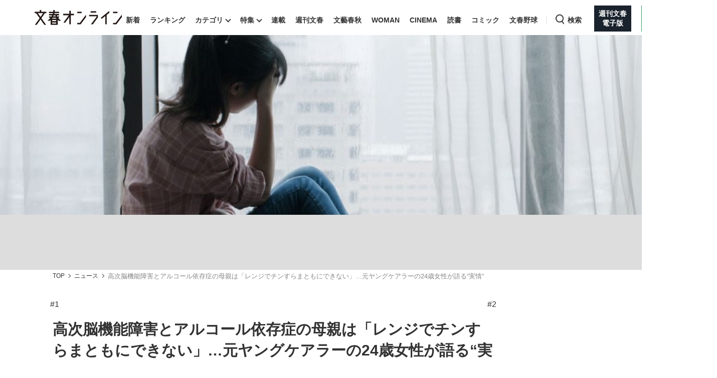

--- FILE ---
content_type: text/html; charset=utf-8
request_url: https://bunshun.jp/articles/-/54589
body_size: 21497
content:

<!DOCTYPE html>
<html lang="ja">
<head prefix="og: http://ogp.me/ns# fb: http://ogp.me/ns/fb# article: http://ogp.me/ns/article#">
<meta charset="utf-8">
<meta name="viewport" content="width=1280">

<title>高次脳機能障害とアルコール依存症の母親は「レンジでチンすらまともにできない」…元ヤングケアラーの24歳女性が語る“実情” | 文春オンライン</title>

<meta name="description" content=" 家族の世話や家事を行う子どもたちを指す「ヤングケアラー」。中学校の1クラスに2人はいるというヤングケアラーが、誰からのサポートを得られないまま家族のケアの負担を強いられると、学校生活にマイナスの影響…">
<meta name="msapplication-config" content="browserconfig.xml">


<link rel="icon" href="/common/images/chrome-icon.png" sizes="192x192">
<link rel="apple-touch-icon-precomposed" href="/common/images/apple-touch-icon.png">
<link rel="shortcut icon" href="/common/images/favicon.ico">
<link rel="alternate" type="application/rss+xml" title="文春オンライン 新着RSS" href="https://bunshun.jp/list/feed/rss">

<meta property="fb:app_id" content="722817551203885">
<meta property="og:locale" content="ja_JP">
<meta property="og:site_name" content="文春オンライン">
<meta property="og:type" content="article">
<meta property="og:url" content="https://bunshun.jp/articles/-/54589">
<meta property="og:title" content="高次脳機能障害とアルコール依存症の母親は「レンジでチンすらまともにできない」…元ヤングケアラーの24歳女性が語る“実情” | 文春オンライン">
<meta property="og:image" content="https://bunshun.jp/mwimgs/c/8/1200wm/img_c89e1ec87e97c16c1f56568a1b75c17584380.jpg">
<meta property="og:description" content=" 家族の世話や家事を行う子どもたちを指す「ヤングケアラー」。中学校の1クラスに2人はいるというヤングケアラーが、誰からのサポートを得られないまま家族のケアの負担を強いられると、学校生活にマイナスの影響…">
<meta property="article:publisher" content="https://www.facebook.com/bunshun.online">
<meta name="author" content="澁谷 智子,髙橋 唯">
<meta name="robots" content="max-image-preview:large">
<meta name="twitter:card" content="summary_large_image">
<meta name="twitter:site" content="@bunshun_online">
<meta name="twitter:domain" content="bunshun.jp">

<!-- %%% -->
<!-- {:medium=&gt;&quot;文春オンライン&quot;, :mode=&gt;&quot;PC&quot;, :type=&gt;&quot;article&quot;, :genre=&gt;&quot;ニュース&quot;, :subgenre=&gt;&quot;社会,教育,ライフスタイル&quot;, :source=&gt;&quot;指定なし（Webオリジナル）&quot;, :author=&gt;&quot;澁谷 智子,髙橋 唯&quot;, :feature=&gt;&quot;&quot;, :series=&gt;&quot;&quot;, :advertiser=&gt;&quot;&quot;, :pubMonth=&gt;&quot;2022/05&quot;, :pubDate=&gt;&quot;2022/05/31 06:00:00&quot;, :atype=&gt;&quot;記事&quot;, :aview=&gt;&quot;全文表示&quot;, :id=&gt;&quot;54589&quot;, :title=&gt;&quot;高次脳機能障害とアルコール依存症の母親は「レンジでチンすらまともにできない」…元ヤングケアラーの24歳女性が語る“実情”&quot;, :agroup=&gt;&quot;&quot;, :aend=&gt;&quot;&quot;, :seotitle=&gt;&quot;&quot;} -->

<link rel="canonical" href="https://bunshun.jp/articles/-/54589">


<link rel="stylesheet" href="https://bunshun.ismcdn.jp/resources/bunshun/css/v1/normalize.css?rd=202601261530">

<link rel="stylesheet" href="https://bunshun.ismcdn.jp/resources/bunshun/css/v1/pc-base.css?rd=202601261530">

<link rel="stylesheet" href="https://bunshun.ismcdn.jp/common/css/bunshun/v1/swiper-bundle.min.css?rd=202601261530">

<link rel="stylesheet" href="https://bunshun.ismcdn.jp/resources/bunshun/css/v1/icon.css?rd=202601261530">

<link rel="stylesheet" href="https://bunshun.ismcdn.jp/resources/bunshun/css/v1/common-list.css?rd=202601261530">
<link rel="stylesheet" href="https://bunshun.ismcdn.jp/resources/bunshun/css/common/article.css?rd=202601261530">

<link rel="stylesheet" href="https://bunshun.ismcdn.jp/resources/bunshun/css/v1/pc-base-adding.css?rd=202601261530">

<link rel="stylesheet" href="https://bunshun.ismcdn.jp/resources/bunshun/css/v1/pc-article-adding.css?rd=202601261530">









<link rel="stylesheet" href="https://bunshun.ismcdn.jp/resources/bunshun/css/pages/feature/common.css?rd=202601261530">
<link rel="stylesheet" href="https://bunshun.ismcdn.jp/resources/bunshun/css/pages/articles/series/common.css?rd=202601261530">
<link rel="stylesheet" href="https://bunshun.ismcdn.jp/resources/bunshun/css/pages/articles/series/pc.css?rd=202601261530">






































<script src="https://bunshun.ismcdn.jp/common/js/bunshun/v1/jquery-3.6.0.min.js"></script>
<!--
 * Copyright 2023 Google LLC
 *
 * Licensed under the Apache License, Version 2.0 (the "License");
 * you may not use this file except in compliance with the License.
 * You may obtain a copy of the License at
 *
 *      https://www.apache.org/licenses/LICENSE-2.0
 *
 * Unless required by applicable law or agreed to in writing, software
 * distributed under the License is distributed on an "AS IS" BASIS,
 * WITHOUT WARRANTIES OR CONDITIONS OF ANY KIND, either express or implied.
 * See the License for the specific language governing permissions and
 * limitations under the License.
 -->

<!-- Tagsmith, v1.0.0 -->
<script>
(function(b,d){var e=[["test1",.05,.1],["test2",.15,.2],["test3",.25,.3],["test4",.35,.4],["test5",.45,.5],["test6",.533,.566,.599],["test7",.632,.665,.698],["test8",.732,.766,.8],["test9",.825,.85,.875,.9],["test10",.925,.95,.975,1]],g=function(){var c=parseFloat(localStorage.getItem("__tagsmith_ab_factor"));if(isNaN(c)||0>c||1<=c)c=Math.random(),localStorage.setItem("__tagsmith_ab_factor",c.toString());for(var a=0;a<e.length;a++)for(var k=e[a][0],f=1;f<e[a].length;f++)if(c<e[a][f])return k+"_"+
(1===f?"con":"exp"+(f-1));return null}(),h={};b[d]=b[d]||{};b[d].userVariant=function(){return g};b[d].enable=function(c,a){if("all"===a)return!0;if(a.lastIndexOf("_con")+4===a.length||h[a])return!1;h[a]=c;return g===a};b[d].getLogger=function(c,a){return!1};b[d].__debug=function(){return{AB_CONF:e}};b.googletag=b.googletag||{cmd:[]};b.googletag.cmd.unshift(function(){g&&b.googletag.pubads().setTargeting("tagsmith_ab_variant",g)})})(window,"__tagsmith");
</script>
<!-- End Tagsmith -->


<!-- pcheadstart20240426 -->
<meta property="taboola-section" content="article">
<script async src="https://cdn.taboola.com/webpush/publishers/1864366/taboola-push-sdk.js"></script>

<script>
if(!location.hostname.match(/proxypy.org|printwhatyoulike.com|guidesites.appspot.com/)){
  var script = document.createElement("script");
  script.async = 1;
  script.src = "https://securepubads.g.doubleclick.net/tag/js/gpt.js";
  document.head.appendChild(script);
}
</script>
<script src="//anymind360.com/js/263/ats.js"></script>

<script async src="https://pagead2.googlesyndication.com/pagead/js/adsbygoogle.js?client=ca-pub-6242898103865846" crossorigin="anonymous"></script>

<script>
  window.googletag = window.googletag || { cmd: [] };
  googletag.cmd.push(function () {
    googletag.defineSlot('/58502704/bunshun/pc_right_1st', [[300, 250], [1, 1], [300, 600], 'fluid'], 'div-gpt-ad-1589267069276-0').addService(googletag.pubads());
    googletag.defineSlot('/58502704/bunshun/pc_article_inarticle', [[300, 250], [728, 90], [480, 270], [640, 360], 'fluid', [1, 1]], 'div-gpt-ad-1589267210795-0').addService(googletag.pubads()).setCollapseEmptyDiv(true, true);
    googletag.defineSlot('/58502704/bunshun/pc_header', [[1, 1], [728, 90], 'fluid', [970, 250], [970, 90]], 'div-gpt-ad-1589266901051-0').addService(googletag.pubads());
    googletag.defineSlot('/58502704/bunshun/pc_right_2nd', [[300, 250], [300, 600], 'fluid', [1, 1]], 'div-gpt-ad-1589267140087-0').addService(googletag.pubads());
    googletag.pubads().enableSingleRequest();
    googletag.pubads().disableInitialLoad();
    googletag.pubads().collapseEmptyDivs();
    googletag.enableServices();
    });
</script>
<!-- pcheadend20240426 -->
<script>
    googletag.cmd.push(function () {
    var path_value = location.pathname.substr(0,40);
    var host_value = location.hostname;
    var target_value = "null";
    if (document.referrer) {
      var ref_array = new Array();
      ref_array = document.referrer.split("/");
      target_value = ref_array[2];
    }
     googletag.pubads().setTargeting("reftarget", target_value)
                        .setTargeting("pathtarget", path_value)
                        .setTargeting("hostname", host_value)
                        .setTargeting("type", "article")
                        .setTargeting("genre", "ニュース")
                        .setTargeting("subgenre", "社会,教育,ライフスタイル")
                        .setTargeting("source", "指定なし（Webオリジナル）")
                        .setTargeting("author", '澁谷 智子,髙橋 唯')
                        .setTargeting("feature", "")
                        .setTargeting("series", "")
                        .setTargeting("advertiser", "")
                        .setTargeting("pubDate", "2022/05/31 06:00:00")
                        .setTargeting("article-type", "記事")
                        .setTargeting("article-id", "54589")
                        .setTargeting("article-group", "")
                        .setTargeting("article-end", "");
     googletag.pubads().collapseEmptyDivs();
  });
</script>

    <script type="text/javascript" src="/op/analytics.js?domain=bunshun.jp"></script>
    <script>
    googletag.cmd.push(function() {
      googletag.pubads().setPublisherProvidedId(('; ' + document.cookie).split('; ' + 'ismuc' + '=').pop().split(';').shift());
    });
    </script>
<!--some added below.-->



<script>
dataLayer =[{
  'medium' : '文春オンライン',
  'mode' : 'PC',
  'type' : 'article',
  'genre' : 'ニュース',
  'subgenre' : '社会,教育,ライフスタイル',
  'source' : '指定なし（Webオリジナル）',
  'author' : '澁谷 智子,髙橋 唯',
  'feature' : '',
  'series' : '',
  'advertiser' : '',
  'pubMonth' : '2022/05',
  'pubDate' : '2022/05/31 06:00:00',
  'article-type' : '記事',
  'article-view' : '全文表示',
  'id' : '54589',
  'title' : '高次脳機能障害とアルコール依存症の母親は「レンジでチンすらまともにできない」…元ヤングケアラーの24歳女性が語る“実情”',
  'article-group' : '',
  'article-end' : '',
  'seotitle' : ''
}];
</script>

<!-- Google Tag Manager -->
<script>(function(w,d,s,l,i){w[l]=w[l]||[];w[l].push({'gtm.start': new Date().getTime(),event:'gtm.js'});var f=d.getElementsByTagName(s)[0],j=d.createElement(s),dl=l!='dataLayer'?'&l='+l:'';j.async=true;j.src='//www.googletagmanager.com/gtm.js?id='+i+dl;f.parentNode.insertBefore(j,f);})(window,document,'script','dataLayer','GTM-P9526MH');</script>
<!-- End Google Tag Manager -->

<script>
  window._taboola = window._taboola || [];
  _taboola.push({article:'auto'});
  !function (e, f, u, i) {
    if (!document.getElementById(i)){
      e.async = 1;
      e.src = u;
      e.id = i;
      f.parentNode.insertBefore(e, f);
    }
  }(document.createElement('script'),
  document.getElementsByTagName('script')[0],
  '//cdn.taboola.com/libtrc/bunshunonline/loader.js',
  'tb_loader_script');
  if(window.performance && typeof window.performance.mark == 'function')
    {window.performance.mark('tbl_ic');}
</script>



</head>


<body class="article-normal">
<!-- Google Tag Manager (noscript) -->
<noscript><iframe src="//www.googletagmanager.com/ns.html?id=GTM-P9526MH" height="0" width="0" style="display:none;visibility:hidden"></iframe></noscript>
<!-- End Google Tag Manager (noscript) -->



<header class="header">
    <div class="logo-svg"><a class="ga_tracking" href="/" data-track-category="PC Header menu" data-track-action="click"><img src="https://bunshun.ismcdn.jp/common/images/bunshun/v1/common/online-logo-svg.svg" alt="文春オンライン" width="174" height="30"></a></div>
<nav>
  <ul class="header-nav">
    <li><a class="ga_tracking " href="/category/latest" data-track-category="PC Header menu" data-track-action="click">新着</a></li>
    <li><a class="ga_tracking " href="/list/ranking/realtime" data-track-category="PC Header menu" data-track-action="click">ランキング</a></li>
    <li class="group has-sub-panel" data-code="category">
      <a class="ga_tracking" href="#" data-track-category="PC Header menu" data-track-action="click">カテゴリ</a>
      <section id="header-panel">

<div id="group-category" class="header-panel-list sub-panel">
    <div class="flex">
        <ul class="menu-list">
            <li><a class="current ga_tracking" href="/category/scoop" data-category="scoop" data-track-category="PC Header category title" data-track-action="click">スクープ</a></li>
            <li><a class="ga_tracking" href="/subcategory/%E3%83%8B%E3%83%A5%E3%83%BC%E3%82%B9" data-category="news" data-track-category="PC Header category title" data-track-action="click">ニュース</a></li>
            <li><a class="ga_tracking" href="/subcategory/%E3%82%A8%E3%83%B3%E3%82%BF%E3%83%A1" data-category="entertainment" data-track-category="PC Header category title" data-track-action="click">エンタメ</a></li>
            <li><a class="ga_tracking" href="/subcategory/%E3%83%A9%E3%82%A4%E3%83%95" data-category="life" data-track-category="PC Header category title" data-track-action="click">ライフ</a></li>
            <li><a class="ga_tracking" href="/subcategory/%E3%83%93%E3%82%B8%E3%83%8D%E3%82%B9" data-category="business" data-track-category="PC Header category title" data-track-action="click">ビジネス</a></li>
            <li><a class="ga_tracking" href="/subcategory/interview" data-category="interview" data-track-category="PC Header category title" data-track-action="click">インタビュー</a></li>
            <li><a class="ga_tracking" href="/subcategory/%E8%AA%AD%E6%9B%B8" data-category="reading" data-track-category="PC Header category title" data-track-action="click">読書</a></li>
        </ul>
        <a class="more-link ga_tracking" href="#" data-track-category="PC Header category title" data-track-action="click">もっと見る</a>
    </div>
</div>

</section>

    </li>
    <li class="group has-sub-panel" data-code="feature">
      <a class="ga_tracking " href="/category/features" data-category="features" data-track-category="PC Header menu" data-track-action="click">特集</a>
      <section id="header-panel">

<div id="group-feature" class="header-panel-list sub-panel">
    <div class="flex">
        <a class="more-link ga_tracking" href="#" data-track-category="PC Header features title" data-track-action="click">もっと見る</a>
    </div>
</div>

</section>

    </li>
    <li><a class="ga_tracking " href="/list/series" data-track-category="PC Header menu" data-track-action="click">連載</a></li>
    <li><a class="ga_tracking " href="/list/magazine/shukan-bunshun" data-track-category="PC Header menu" data-track-action="click">週刊文春</a></li>
    <li><a class="ga_tracking " href="/list/magazine/gekkan-bunshun" data-track-category="PC Header menu" data-track-action="click">文藝春秋</a></li>
    <li><a class="ga_tracking " href="/list/magazine/shukan-bunshun-woman" data-track-category="PC Header menu" data-track-action="click">WOMAN</a></li>
    <li><a class="ga_tracking " href="/feature/shukan-bunshun-cinema" data-track-category="PC Header menu" data-track-action="click" target="_blank">CINEMA</a></li>
    <li><a class="ga_tracking " href="/feature/online-books" data-track-category="PC Header menu" data-track-action="click">読書</a></li>
    <li><a class="ga_tracking " href="/feature/comic" data-track-category="PC Header menu" data-track-action="click" target="_blank">コミック</a></li>
    <li><a class="ga_tracking " href="/feature/bunshun-yakyu" data-track-category="PC Header menu" data-track-action="click">文春野球</a></li>
    <li class="group header-search" data-code="search"> <a class="search ga_tracking" id="search_link" href="#" data-track-category="PC Header menu" data-track-action="click">検索</a></li>
    <li class="denshiban"><a class="ga_tracking" href="/denshiban" data-track-category="PC Header menu" data-track-action="click" target="_blank"><span>週刊文春<br>電子版</span></a></li>
    <li class="bungeishunju"><a class="ga_tracking" href="/bungeishunju" data-track-category="PC Header menu" data-track-action="click" target="_blank"><span>文藝春秋<br>PLUS</span></a></li>
  </ul>
</nav>
</header>

<div id="header-panel">
  <div id="group-search" class="header-panel-list">
    <div class="group-search__inner">
      <form id="search-form" method="get" action="/search">
        <div class="form-inner flex">
          <label for="search-query" class="search-label">キーワード入力</label>
          <input id="search-query" type="text" name="fulltext" placeholder="キーワード入力">
          <button type="submit" aria-label="検索" disabled></button>
        </div>
      </form>

      <div class="header-panel__sub">
        <p class="header-panel__text">おすすめのキーワードタグ一覧</p>
        <div class="header-panel__kws kws" data-class="header-panel__kws__link" data-track="PC Header Search Keyword"></div>
      </div>
    </div>
  </div>
</div>



<div class="wrapper">





<div class="article-kanban normal  ">
  <figure class="image-area copyright" data-label="&copy;iStock.com">
    
    <picture class="kanban ">
      <img src="https://bunshun.ismcdn.jp/mwimgs/f/d/1500wm/img_fd1e45951529952d88833987c088250337354.jpg"  alt="高次脳機能障害とアルコール依存症の母親は「レンジでチンすらまともにできない」…元ヤングケアラーの24歳女性が語る“実情”" width="1140" height="380" fetchpriority="high" loading="eager">
    </picture>
    
  </figure>

  <div class="bg-blur" style="background-image: url(https://bunshun.ismcdn.jp/mwimgs/f/d/1500wm/img_fd1e45951529952d88833987c088250337354.jpg)"></div>
</div>

  <div class="block full-width banner-box with-bg no-margin">
      <!-- /58502704/bunshun/pc_header -->
<div id='div-gpt-ad-1589266901051-0' style='min-height: 90px;'>
  <script>
    googletag.cmd.push(function() { googletag.display('div-gpt-ad-1589266901051-0'); });
  </script>
</div>
  </div>






<nav aria-label="Breadcrumb" class="breadcrumb">
  <ol class="breadcrumb__list">
    <li class="breadcrumb__item"><a href="/" class="breadcrumb__item-link ga_tracking" data-track-category="Breadcrumb" data-track-action="click">TOP</a></li>
        <li class="breadcrumb__item"><a href="/subcategory/ニュース" class="breadcrumb__item-link ga_tracking" data-track-category="Breadcrumb" data-track-action="click">ニュース</a></li>
        <li class="breadcrumb__item" aria-current="page">高次脳機能障害とアルコール依存症の母親は「レンジでチンすらまともにできない」…元ヤングケアラーの24歳女性が語る“実情”</li>
  </ul>
</nav>

<script type="application/ld+json">
{
  "@context": "https://schema.org",
  "@type": "BreadcrumbList",
  "itemListElement": [
  {
  "@type": "ListItem",
  "position": 1,
  "name": "文春オンラインTOP",
  "item": "https://bunshun.jp"
},

      {
  "@type": "ListItem",
  "position": 2,
  "name": "ニュース",
  "item": "https://bunshun.jp/subcategory/ニュース"
},
      {
  "@type": "ListItem",
  "position": 3,
  "name": "高次脳機能障害とアルコール依存症の母親は「レンジでチンすらまともにできない」…元ヤングケアラーの24歳女性が語る“実情”",
  "item": "https://bunshun.jp/articles/-/54589"
}
  ]
}
</script>


<div class="block column-outer">

<main class="main-column ">
<ul id="article-series-link">
<li class="is-current">#1</li>
<li><a href="/articles/-/54590?page=1" class="ga_tracking" data-track-category="Article series link" data-track-action="click">#2</a></li>
</ul>


<div class="block article-header pc">
  <div class="title-side clearfix google-anno-skip">
    <h1 class="title">高次脳機能障害とアルコール依存症の母親は「レンジでチンすらまともにできない」…元ヤングケアラーの24歳女性が語る“実情”</h1>
    <h2 class="subtitle">『ヤングケアラーってなんだろう』より #1</h2>
  </div>
  <div class="author-header">
    <div class="author-box"><p class="author"> <img class="article-header-author-icon" src="https://bunshun.ismcdn.jp/common/images/bunshun/v1/common/online-author-stamp-default.png" alt="" width="40" height="40"> <a href="/list/author/628c5c847765612c94000000">澁谷 智子</a> </p>
<p class="author"> <img class="article-header-author-icon" src="https://bunshun.ismcdn.jp/common/images/bunshun/v1/common/online-author-stamp-default.png" alt="" width="40" height="40"> <a href="/list/author/628c5ca67765612c94010000">髙橋 唯</a> </p></div>
    <time datetime="2022-05-31 06:00" class="date">2022/05/31</time>
  </div>

  


<div class="article-tags">

          <a href="/subcategory/ニュース" class="article-tags_genre ga_tracking" data-track-category="Article Genre" data-track-action="click">ニュース</a>
      <a href="/subcategory/社会" class="article-tags_genre ga_tracking" data-track-category="Article Genre" data-track-action="click">社会</a>
      <a href="/subcategory/教育" class="article-tags_genre ga_tracking" data-track-category="Article Genre" data-track-action="click">教育</a>
      <a href="/subcategory/ライフスタイル" class="article-tags_genre ga_tracking" data-track-category="Article Genre" data-track-action="click">ライフスタイル</a>



</div>


</div>


<div id="article-body-outer" class="flex space-between">


<div class="vertical-sns-bar" id="verticalSnsBar">

  <div class="item tw">
    <a
      href="https://x.com/intent/tweet?url=https%3A%2F%2Fbunshun.jp%2Farticles%2F-%2F54589%3Futm_source%3Dtwitter.com%26utm_medium%3Dsocial%26utm_campaign%3DsocialLink %23%E6%96%87%E6%98%A5%E3%82%AA%E3%83%B3%E3%83%A9%E3%82%A4%E3%83%B3&text=%E9%AB%98%E6%AC%A1%E8%84%B3%E6%A9%9F%E8%83%BD%E9%9A%9C%E5%AE%B3%E3%81%A8%E3%82%A2%E3%83%AB%E3%82%B3%E3%83%BC%E3%83%AB%E4%BE%9D%E5%AD%98%E7%97%87%E3%81%AE%E6%AF%8D%E8%A6%AA%E3%81%AF%E3%80%8C%E3%83%AC%E3%83%B3%E3%82%B8%E3%81%A7%E3%83%81%E3%83%B3%E3%81%99%E3%82%89%E3%81%BE%E3%81%A8%E3%82%82%E3%81%AB%E3%81%A7%E3%81%8D%E3%81%AA%E3%81%84%E3%80%8D%E2%80%A6%E5%85%83%E3%83%A4%E3%83%B3%E3%82%B0%E3%82%B1%E3%82%A2%E3%83%A9%E3%83%BC%E3%81%AE24%E6%AD%B3%E5%A5%B3%E6%80%A7%E3%81%8C%E8%AA%9E%E3%82%8B%E2%80%9C%E5%AE%9F%E6%83%85%E2%80%9D%0a%E3%80%8E%E3%83%A4%E3%83%B3%E3%82%B0%E3%82%B1%E3%82%A2%E3%83%A9%E3%83%BC%E3%81%A3%E3%81%A6%E3%81%AA%E3%82%93%E3%81%A0%E3%82%8D%E3%81%86%E3%80%8F%E3%82%88%E3%82%8A+%231"
      id="tw-shareBtn"
      class="ga_tracking"
      target="_blank"
      data-track-category="Article Social Share vertical"
      data-share-type="twitter"
      data-track-action="click"
    ></a>
  </div>

  <div class="item fb no-label">
    <a
      href="https://bunshun.jp/articles/-/54589"
      id="fb-shareBtn"
      class="ga_tracking"
      data-track-category="Article Social Share vertical"
      data-share-type="facebook"
      data-track-action="click"
    ></a>
  </div>

  <div class="item hatena">
    <a
      href="https://b.hatena.ne.jp/entry/https://bunshun.jp/articles/-/54589"
      target="_blank"
      id="hatena-shareBtn"
      class="ga_tracking"
      data-track-category="Article Social Share vertical"
      data-share-type="hatena"
      data-track-action="click"
    ><span></span></a>
    </div>

  <div class="item line no-label">
    <a
      href="https://timeline.line.me/social-plugin/share?text=%E9%AB%98%E6%AC%A1%E8%84%B3%E6%A9%9F%E8%83%BD%E9%9A%9C%E5%AE%B3%E3%81%A8%E3%82%A2%E3%83%AB%E3%82%B3%E3%83%BC%E3%83%AB%E4%BE%9D%E5%AD%98%E7%97%87%E3%81%AE%E6%AF%8D%E8%A6%AA%E3%81%AF%E3%80%8C%E3%83%AC%E3%83%B3%E3%82%B8%E3%81%A7%E3%83%81%E3%83%B3%E3%81%99%E3%82%89%E3%81%BE%E3%81%A8%E3%82%82%E3%81%AB%E3%81%A7%E3%81%8D%E3%81%AA%E3%81%84%E3%80%8D%E2%80%A6%E5%85%83%E3%83%A4%E3%83%B3%E3%82%B0%E3%82%B1%E3%82%A2%E3%83%A9%E3%83%BC%E3%81%AE24%E6%AD%B3%E5%A5%B3%E6%80%A7%E3%81%8C%E8%AA%9E%E3%82%8B%E2%80%9C%E5%AE%9F%E6%83%85%E2%80%9D&url=https://bunshun.jp/articles/-/54589"
      target="_blank"
      class="ga_tracking"
      data-track-category="Article Social Share vertical"
      data-share-type="line"
      data-track-action="click"
    ></a>
  </div>

  <div class="item note no-label">
    <a
      href="https://note.com/intent/post?url=https://bunshun.jp/articles/-/54589&hashtags=%E6%96%87%E6%98%A5%E3%82%AA%E3%83%B3%E3%83%A9%E3%82%A4%E3%83%B3"
      target="_blank"
      class="ga_tracking"
      data-track-category="Article Social Share vertical"
      data-share-type="note"
      data-track-action="click"
    >
      <img src="https://bunshun.ismcdn.jp/common/images/bunshun/v1/article/socials/note.svg" alt="note">
    </a>
  </div>

  <div class="item pocket no-label">
    <a
      href="https://getpocket.com/edit?url=https://bunshun.jp/articles/-/54589&title=%E9%AB%98%E6%AC%A1%E8%84%B3%E6%A9%9F%E8%83%BD%E9%9A%9C%E5%AE%B3%E3%81%A8%E3%82%A2%E3%83%AB%E3%82%B3%E3%83%BC%E3%83%AB%E4%BE%9D%E5%AD%98%E7%97%87%E3%81%AE%E6%AF%8D%E8%A6%AA%E3%81%AF%E3%80%8C%E3%83%AC%E3%83%B3%E3%82%B8%E3%81%A7%E3%83%81%E3%83%B3%E3%81%99%E3%82%89%E3%81%BE%E3%81%A8%E3%82%82%E3%81%AB%E3%81%A7%E3%81%8D%E3%81%AA%E3%81%84%E3%80%8D%E2%80%A6%E5%85%83%E3%83%A4%E3%83%B3%E3%82%B0%E3%82%B1%E3%82%A2%E3%83%A9%E3%83%BC%E3%81%AE24%E6%AD%B3%E5%A5%B3%E6%80%A7%E3%81%8C%E8%AA%9E%E3%82%8B%E2%80%9C%E5%AE%9F%E6%83%85%E2%80%9D"
      onclick="window.open(this.href, 'PCwindow', 'width=550, height=450, menubar=no, toolbar=no, scrollbars=yes'); return false;"
      class="ga_tracking"
      data-track-category="Article Social Share vertical"
      data-share-type="pocket"
      data-track-action="click"
    ></a>
  </div>

  <div class="item copy">
    <button
      id="copy-btn"
      class="ga_tracking"
      type="button"
      data-clipboard-text="高次脳機能障害とアルコール依存症の母親は「レンジでチンすらまともにできない」…元ヤングケアラーの24歳女性が語る“実情” https://bunshun.jp/articles/-/54589"
      data-track-category="Article Social Share vertical"
      data-share-type="copy"
      data-track-action="click"
    >
      <span>コピー</span>
    </button>
    <span id="copy-btn-result"></span>
  </div>

</div><!-- /.vertical-sns-bar -->

    <script>
      window.fbAsyncInit = function() {
        FB.init({
          appId      : '722817551203885',
          xfbml      : true,
          version    : 'v2.11'
        });
        FB.AppEvents.logPageView();
      };

      document.getElementById('fb-shareBtn').onclick = function() {
        var href = this.getAttribute('href');
        var param = (href.indexOf('?') != -1) ? '&' : '?';
        param += 'utm_source=facebook.com&utm_medium=social&utm_campaign=socialLink';
        href += param;

        FB.ui({
          method: 'share',
          display: 'popup',
          href: href,
          hashtag:''
        }, function(response){});
        return false;
      }
    </script>



<div class="article-body">





<p>　家族の世話や家事を行う子どもたちを指す「ヤングケアラー」。中学校の1クラスに2人はいるというヤングケアラーが、誰からのサポートを得られないまま家族のケアの負担を強いられると、学校生活にマイナスの影響が出ることもある。</p>
<p>　ここでは、ヤングケアラーの実態調査や体験談を記した澁谷智子氏の著書『<a href="https://www.amazon.co.jp/dp/4480684247?tag=bunshun_online-22" target="_blank" class="ga_tracking" data-track-action="click" data-track-category="Article Inner Link">ヤングケアラーってなんだろう</a>』（筑摩書房）から一部を抜粋。元ヤングケアラーの髙橋唯さんが同書に寄せた自身の体験談を紹介する。（全2回の1回目／<a href="https://bunshun.jp/articles/-/54590" class="ga_tracking" data-track-action="click" data-track-category="Article Inner Link">2回目に続く</a>）</p>
<figure class="image-area figure-none" style="width:100%;"><div class="image-with-link"><a class="thumb-link ga_tracking" data-track-category="Article Photo Thumbnails" data-track-action="click" href="/articles/photo/54589?pn=1"><img alt="" class="main-image" src="https://bunshun.ismcdn.jp/mwimgs/b/b/1500wm/img_bbe01214685e24c615b0fdd9b7900c5c2912072.jpg" width="1500" height="790" loading="lazy"><span class="icon-image-link"><img src="https://bunshun.ismcdn.jp/common/images/bunshun/v1/article/photo/icon-gallery-lap.svg" loading="lazy" alt="写真を見る" width="21" height="21"></span></a></div>
<figcaption class="google-anno-skip">写真はイメージです　©iStock.com</figcaption>
<div class="btn-link-photopage noprovide"><a href="/articles/photo/54589" class="ga_tracking" data-track-category="Article Photolink Top" data-track-action="click">この記事の画像（2枚）</a></div></figure>
<p>◆◆◆</p>
<div class="block ad-banner inarticle">
<p style="color: #8a9299; font-size: 10px; margin-bottom: 3px; margin-top: 3px; text-transform: uppercase; text-align: center;">ADVERTISEMENT</p>
<!-- /58502704/bunshun/pc_article_inarticle -->
<div style="width: 728px;">
  <div id="div-gpt-ad-1589267210795-0">
    <script>
      googletag.cmd.push(function() { googletag.display('div-gpt-ad-1589267210795-0'); });
    </script>
  </div>
</div>
</div>


<blockquote>
<p>　子どもの頃からお母さんのケアをしてきた髙橋唯さんに、ご自分の経験について書いて頂きます。唯さんは今、24歳。2020年の3月に大学を卒業して、今、社会人3年目です。小さい頃、中学生の時、高校生の時、唯さんはどんな経験をして、どんな気持ちを抱いていたのか、ぜひ読んで頂きたいと思います。</p>
</blockquote>
<h2>両親が障害を持っていた元ヤングケアラーの経験</h2>
<p>　私は主に母親のケアをしてきた元ヤングケアラーです。ヤングケアラーと一口に言っても、ケアをする相手や置かれている状況、ケアをどう捉えているかは人それぞれでかなり違うと思いますので、とある1人の元ヤングケアラーの経験談として読んでいただけるとありがたいです。</p>
<p>　私の家族は両親と私の3人です。私の両親は、私が産まれたときにはすでに障害をもっていました。父は私が産まれる前年に職場で事故に遭い、左前腕を失いました。しかし大抵のことは片手でこなしていて、普段の生活には人の助けを必要としていません。最近では身体障害のある人が車いすを使わずに立ってプレーする「障がい者立位テニス」を楽しんでいるくらい、元気な人です。</p>
<p>　一方、母は高校通学中に交通事故に遭い、後遺症が残ったため、周りの人のケアを受けなければ生活することが難しくなりました。右半身が麻痺していて動かしにくいため、移動する際には杖か歩行器を使っています。長距離では車いすも使います。</p>
<p>　加えて、高次脳機能障害も残りました。高次脳機能障害とは脳が損傷を受けた際に起こる障害全般を指し、人によって様々な症状が現れます。私の母の場合は特に記憶力の障害が目立ち、他にも注意力や判断力、物事を順序良く進める力（遂行機能）も1人で生活するには十分ではなく、まるで小さな子どものように常に見守っていなければなりません。また、私が高校3年生になる頃までアルコール依存症でもありました。</p>































<button id="twitter-share-btn" type="button" aria-label="Share on Twitter">
  <span class="fab fa-twitter">
    <svg fill="none" height="30" viewBox="0 0 29 30" width="29" xmlns="http://www.w3.org/2000/svg">
      <path d="m17.2589 12.703 10.7959-12.703h-2.5582l-9.3741 11.0298-7.48707-11.0298h-8.63543l11.3219 16.679-11.3219 13.321h2.55843l9.89927-11.6478 7.9069 11.6478h8.6354zm-3.5041 4.1229-1.1471-1.6608-9.12743-13.21558h3.92959l7.36594 10.66538 1.1471 1.6609 9.5749 13.8633h-3.9296z" fill="#fff"/>
    </svg>
  </span>
</button>


</div><!-- /article-body -->
</div><!-- /#article-body-outer -->



<div class="block">
  <a
    href="/articles/-/54589?page=2"
    class="btn goto-next ga_tracking"
    data-track-category="Article Pagination Text"
    data-track-action="click"
  >
    <span class="fixed-label">次のページ</span>
    <span class="link-label">高次脳機能障害を持つ母の状態</span>
  </a>
</div>


<div class="block pagination black article ">

    <div class="page-num flex center">
      



<a class="active menu-link" href="#">1</a>

<a href="/articles/-/54589?page=2" class="menu-link">2</a>
<a href="/articles/-/54589?page=3" class="menu-link">3</a>
<a
  href="/articles/-/54589?page=4"
  class="menu-link ga_tracking"
  data-track-category="Article Pagination PaginationPhotoLink"
  data-track-action="click"
>4</a>


<a
  href="/articles/-/54589?page=2"
  class="next menu-link ga_tracking"
  data-track-category="Article Pagination Next"
  data-track-action="click"
>次へ</a>


    </div>

</div>










<div class="article-link-area">

  

  <div class="article-partner-follow-button gn is-hidden">
  <a href="https://news.google.com/publications/CAAqJAgKIh5DQklTRUFnTWFnd0tDbUoxYm5Ob2RXNHVhbkFvQUFQAQ?ceid=JP:ja&oc=3" class="article-partner-follow-button__link ga_tracking" data-track-category="Article ChannelFollow Button" data-track-action="click" target="_blank" rel="noopener">
    <img
    src="https://bunshun.ismcdn.jp/common/images/bunshun/v1/article/follow_icon_googlenews.webp"
    alt="Googleニュース"
    width="160"
    height="100"
    class="article-partner-follow-button__thumb"
    loading="lazy"
    >
    <p class="article-partner-follow-button__text">文春オンラインをフォローする<span>（遷移先で☆マークをクリック）</span></p>
  </a>
</div>
<div class="article-partner-follow-button msn is-hidden">
  <a href="https://www.msn.com/ja-jp/channel/source/%E6%96%87%E6%98%A5%E3%82%AA%E3%83%B3%E3%83%A9%E3%82%A4%E3%83%B3/sr-vid-uy8t8qvbfh4iffd9ay8h636ugip5bfv0dshtt90phfmrdqq8hrta" class="article-partner-follow-button__link ga_tracking" data-track-category="Article ChannelFollow Button" data-track-action="click" target="_blank" rel="noopener">
    <img
    src="https://bunshun.ismcdn.jp/common/images/bunshun/v1/article/follow_icon_msn.webp"
    alt="msn"
    width="160"
    height="100"
    class="article-partner-follow-button__thumb"
    loading="lazy"
    >
    <p class="article-partner-follow-button__text">文春オンラインをフォローする<span>（遷移先で+フォローをクリック）</span></p>
  </a>
</div>


    

</div><!-- .article-link-area -->







<div class="block recommend-articles">
  <h3 class="title">関連記事</h3>

  <ul class="list-thumb recommend list-related">
    <li>
      <div class="image">
        <a
          class="ga_tracking"
          data-track-category="Article Related Link"
          data-track-action="click"
          href="https://bunshun.jp/articles/-/54590"
        >
          <img class="normal" src="https://bunshun.ismcdn.jp/mwimgs/8/1/240x150/img_8135161ce464dfc5487f9d4a8ce3c16d47215.jpg" srcset="https://bunshun.ismcdn.jp/mwimgs/8/1/240x150/img_8135161ce464dfc5487f9d4a8ce3c16d47215.jpg 1x,https://bunshun.ismcdn.jp/mwimgs/8/1/480x300/img_8135161ce464dfc5487f9d4a8ce3c16d47215.jpg 2x" alt="" width="207" height="130" loading="lazy">
        </a>
        
      </div>

      <div class="title">
        <h4>
          <a
            class="ga_tracking"
            data-track-category="Article Related Link"
            data-track-action="click"
            href="https://bunshun.jp/articles/-/54590"
          >
            <span class="tit">【続きを読む】元ヤングケアラーの24歳女性が独白…彼女が高校時代に直面した“現実”とは「当時付き合っていた彼は障害者の母のことを…」</span>
            
          </a>
        </h4>
      </div>
    </li>
    <li>
      <div class="image">
        <a
          class="ga_tracking"
          data-track-category="Article Related Link"
          data-track-action="click"
          href="https://bunshun.jp/articles/-/3861"
        >
          <img class="normal" src="https://bunshun.ismcdn.jp/mwimgs/a/4/240x150/img_a40510294e652435131616606eba2fb6221773.jpg" srcset="https://bunshun.ismcdn.jp/mwimgs/a/4/240x150/img_a40510294e652435131616606eba2fb6221773.jpg 1x,https://bunshun.ismcdn.jp/mwimgs/a/4/480x300/img_a40510294e652435131616606eba2fb6221773.jpg 2x" alt="" width="207" height="130" loading="lazy">
        </a>
        
      </div>

      <div class="title">
        <h4>
          <a
            class="ga_tracking"
            data-track-category="Article Related Link"
            data-track-action="click"
            href="https://bunshun.jp/articles/-/3861"
          >
            <span class="tit">橋田壽賀子と安楽死＃2「子どもがいないから可哀そう」と言った友人の可哀そうな最後</span>
            
          </a>
        </h4>
      </div>
    </li>
    <li>
      <div class="image">
        <a
          class="ga_tracking"
          data-track-category="Article Related Link"
          data-track-action="click"
          href="https://bunshun.jp/articles/-/54235"
        >
          <img class="normal" src="https://bunshun.ismcdn.jp/mwimgs/d/c/240x150/img_dc6af3d709e1093fb692d1fe022e675b1422606.jpg" srcset="https://bunshun.ismcdn.jp/mwimgs/d/c/240x150/img_dc6af3d709e1093fb692d1fe022e675b1422606.jpg 1x,https://bunshun.ismcdn.jp/mwimgs/d/c/480x300/img_dc6af3d709e1093fb692d1fe022e675b1422606.jpg 2x" alt="" width="207" height="130" loading="lazy">
        </a>
        
      </div>

      <div class="title">
        <h4>
          <a
            class="ga_tracking"
            data-track-category="Article Related Link"
            data-track-action="click"
            href="https://bunshun.jp/articles/-/54235"
          >
            <span class="tit">中3で妊娠発覚、相手からは「大丈夫っしょ。育てればよくね」と…“15歳の母”が語った、出産までの8ヶ月</span>
            
          </a>
        </h4>
      </div>
    </li>
    <li>
      <div class="image">
        <a
          class="ga_tracking"
          data-track-category="Article Related Link"
          data-track-action="click"
          href="https://bunshun.jp/articles/-/84588?ref=related_article"
        >
          <img class="normal" src="https://bunshun.ismcdn.jp/mwimgs/7/6/240x150/img_76d37a78f39102bd5655a432e4a9912f2943370.jpg" srcset="https://bunshun.ismcdn.jp/mwimgs/7/6/240x150/img_76d37a78f39102bd5655a432e4a9912f2943370.jpg 1x,https://bunshun.ismcdn.jp/mwimgs/7/6/480x300/img_76d37a78f39102bd5655a432e4a9912f2943370.jpg 2x" alt="" width="207" height="130" loading="lazy">
        </a>
        
      </div>

      <div class="title">
        <h4>
          <a
            class="ga_tracking"
            data-track-category="Article Related Link"
            data-track-action="click"
            href="https://bunshun.jp/articles/-/84588?ref=related_article"
          >
            <span class="tit">なぜ令和に、“週5日出社”を義務づけた？　10年で売上を7倍にしたアクセンチュア新会長が明かす、AI時代に“社員を強くする”働き方とは</span>
            <span class="pr">PR（Accenture Japan）</span>
          </a>
        </h4>
      </div>
    </li>
    <li>
      <div class="image">
        <a
          class="ga_tracking"
          data-track-category="Article Related Link"
          data-track-action="click"
          href="https://bunshun.jp/articles/-/83968?ref=related_article"
        >
          <img class="normal" src="https://bunshun.ismcdn.jp/mwimgs/8/6/240x150/img_86f06ec1697ef5d56ed85a409acc15b8542698.png" srcset="https://bunshun.ismcdn.jp/mwimgs/8/6/240x150/img_86f06ec1697ef5d56ed85a409acc15b8542698.png 1x,https://bunshun.ismcdn.jp/mwimgs/8/6/480x300/img_86f06ec1697ef5d56ed85a409acc15b8542698.png 2x" alt="" width="207" height="130" loading="lazy">
        </a>
        
      </div>

      <div class="title">
        <h4>
          <a
            class="ga_tracking"
            data-track-category="Article Related Link"
            data-track-action="click"
            href="https://bunshun.jp/articles/-/83968?ref=related_article"
          >
            <span class="tit">腰痛に苦しむ人に希望の光。手術不要、世界50カ国以上で実績を重ねる「セルゲル法」が日本でも受けられる？</span>
            <span class="pr">PR（医療法人OJ会 ILC国際腰痛クリニック）</span>
          </a>
        </h4>
      </div>
    </li>
    <li>
      <div class="image">
        <a
          class="ga_tracking"
          data-track-category="Article Related Link"
          data-track-action="click"
          href="https://bunshun.jp/articles/-/85103?ref=related_article"
        >
          <img class="normal" src="https://bunshun.ismcdn.jp/mwimgs/5/3/240x150/img_53a498fca2fdefca7fb3f464e0bb9aab273474.jpg" srcset="https://bunshun.ismcdn.jp/mwimgs/5/3/240x150/img_53a498fca2fdefca7fb3f464e0bb9aab273474.jpg 1x,https://bunshun.ismcdn.jp/mwimgs/5/3/480x300/img_53a498fca2fdefca7fb3f464e0bb9aab273474.jpg 2x" alt="" width="207" height="130" loading="lazy">
        </a>
        
      </div>

      <div class="title">
        <h4>
          <a
            class="ga_tracking"
            data-track-category="Article Related Link"
            data-track-action="click"
            href="https://bunshun.jp/articles/-/85103?ref=related_article"
          >
            <span class="tit">あなたは「自分は健康だ」と言い切れますか？　そうでないなら要注意。手軽さのみを求めたAGA治療に潜む深刻なリスク</span>
            <span class="pr">PR（銀座総合美容クリニック）</span>
          </a>
        </h4>
      </div>
    </li>
    <li>
      <div class="image">
        <a
          class="ga_tracking"
          data-track-category="Article Related Link"
          data-track-action="click"
          href="https://bunshun.jp/articles/-/85296?ref=related_article"
        >
          <img class="normal" src="https://bunshun.ismcdn.jp/mwimgs/4/e/240x150/img_4efe58105d4bdf7e35d42f5d1299a8ad1270478.jpg" srcset="https://bunshun.ismcdn.jp/mwimgs/4/e/240x150/img_4efe58105d4bdf7e35d42f5d1299a8ad1270478.jpg 1x,https://bunshun.ismcdn.jp/mwimgs/4/e/480x300/img_4efe58105d4bdf7e35d42f5d1299a8ad1270478.jpg 2x" alt="" width="207" height="130" loading="lazy">
        </a>
        
      </div>

      <div class="title">
        <h4>
          <a
            class="ga_tracking"
            data-track-category="Article Related Link"
            data-track-action="click"
            href="https://bunshun.jp/articles/-/85296?ref=related_article"
          >
            <span class="tit">《予算、技術力ゼロでも使える》「AI導入で“構造的な弱み”を解消せよ」AI時代に求められる中小企業の“生存・成長戦略”</span>
            <span class="pr">PR（デル・テクノロジーズ）</span>
          </a>
        </h4>
      </div>
    </li>
    <li>
      <div class="image">
        <a
          class="ga_tracking"
          data-track-category="Article Related Link"
          data-track-action="click"
          href="https://bunshun.jp/articles/-/84646?ref=related_article"
        >
          <img class="normal" src="https://bunshun.ismcdn.jp/mwimgs/5/3/240x150/img_5339a3ace61b3ea2eaf9830b130ed394320021.png" srcset="https://bunshun.ismcdn.jp/mwimgs/5/3/240x150/img_5339a3ace61b3ea2eaf9830b130ed394320021.png 1x,https://bunshun.ismcdn.jp/mwimgs/5/3/480x300/img_5339a3ace61b3ea2eaf9830b130ed394320021.png 2x" alt="" width="207" height="130" loading="lazy">
        </a>
        
      </div>

      <div class="title">
        <h4>
          <a
            class="ga_tracking"
            data-track-category="Article Related Link"
            data-track-action="click"
            href="https://bunshun.jp/articles/-/84646?ref=related_article"
          >
            <span class="tit">「中小企業とともに、日本の再成長に貢献」福留朗裕が語る、三井住友銀行『Trunk』の想い</span>
            <span class="pr">PR（三井住友銀行）</span>
          </a>
        </h4>
      </div>
    </li>
</ul>
</div>

  <div class="block recommend">
    <div id="taboola-below-article-thumbnails-desktop"></div>
<script>
  window._taboola = window._taboola || [];
  _taboola.push({
    mode: 'alternating-thumbnails-a',
    container: 'taboola-below-article-thumbnails-desktop',
    placement: 'Below Article Thumbnails Desktop',
    target_type: 'mix'
  });
</script>
    <div class="block recommend-articles">
  <h3 class="title ttl-tieup">Recommended for you</h3>

  <ul class="list-thumb recommend">
    <li>
      <div class="image">
        <a
          href="https://bunshun.jp/articles/-/85118?ref=related_article"
          class="ga_tracking"
          data-track-category="Article Related Link"
          data-track-action="click"
        >
          <img class="normal" src="https://bunshun.ismcdn.jp/mwimgs/a/5/240x150/img_a59cc84b48fbdf72f419e9a5d49fdcde215603.jpg" srcset="https://bunshun.ismcdn.jp/mwimgs/a/5/240x150/img_a59cc84b48fbdf72f419e9a5d49fdcde215603.jpg 1x,https://bunshun.ismcdn.jp/mwimgs/a/5/480x300/img_a59cc84b48fbdf72f419e9a5d49fdcde215603.jpg 2x" alt="《『旅の終わりのたからもの』》レナ・ダナム×スティーヴン・フライが結んだ温かな絆《監督「まるで本当の父と娘のようだった」》" width="207" height="130" loading="lazy">
        </a>
        
      </div>

      <div class="title">
        <h4>
          <a
            href="https://bunshun.jp/articles/-/85118?ref=related_article"
            class="ga_tracking"
            data-track-category="Article Related Link"
            data-track-action="click"
          >《『旅の終わりのたからもの』》レナ・ダナム×スティーヴン・フライが結んだ温かな絆《監督「まるで本当の父と娘のようだった」》<span class="pr">PR（（株）キノフィルムズ）</span></a>
        </h4>
      </div>
    </li>
    <li>
      <div class="image">
        <a
          href="https://bunshun.jp/articles/-/85169?ref=related_article"
          class="ga_tracking"
          data-track-category="Article Related Link"
          data-track-action="click"
        >
          <img class="normal" src="https://bunshun.ismcdn.jp/mwimgs/c/f/240x150/img_cfff24e5b14e57a4373108f5432c9cb51200203.jpg" srcset="https://bunshun.ismcdn.jp/mwimgs/c/f/240x150/img_cfff24e5b14e57a4373108f5432c9cb51200203.jpg 1x,https://bunshun.ismcdn.jp/mwimgs/c/f/480x300/img_cfff24e5b14e57a4373108f5432c9cb51200203.jpg 2x" alt="無洗米――生みの親はチューインガム　発明のない国に繁栄はない　シリーズ コメで日本を変えた男 第2回" width="207" height="130" loading="lazy">
        </a>
        
      </div>

      <div class="title">
        <h4>
          <a
            href="https://bunshun.jp/articles/-/85169?ref=related_article"
            class="ga_tracking"
            data-track-category="Article Related Link"
            data-track-action="click"
          >無洗米――生みの親はチューインガム　発明のない国に繁栄はない　シリーズ コメで日本を変えた男 第2回<span class="pr">PR（東洋ライス）</span></a>
        </h4>
      </div>
    </li>
    <li>
      <div class="image">
        <a
          href="https://bunshun.jp/articles/-/83625?ref=related_article"
          class="ga_tracking"
          data-track-category="Article Related Link"
          data-track-action="click"
        >
          <img class="normal" src="https://bunshun.ismcdn.jp/mwimgs/9/0/240x150/img_901cf57e0c851664fdbd582d65f5dc74450069.jpg" srcset="https://bunshun.ismcdn.jp/mwimgs/9/0/240x150/img_901cf57e0c851664fdbd582d65f5dc74450069.jpg 1x,https://bunshun.ismcdn.jp/mwimgs/9/0/480x300/img_901cf57e0c851664fdbd582d65f5dc74450069.jpg 2x" alt="SNSで「専門店の味」と絶賛。あのピエール・エルメのフレーバーとの伝説的コラボが今年もやってきた！　さらなるおいしさを目指した、今シーズンの“贅沢すぎる3種”" width="207" height="130" loading="lazy">
        </a>
        
      </div>

      <div class="title">
        <h4>
          <a
            href="https://bunshun.jp/articles/-/83625?ref=related_article"
            class="ga_tracking"
            data-track-category="Article Related Link"
            data-track-action="click"
          >SNSで「専門店の味」と絶賛。あのピエール・エルメのフレーバーとの伝説的コラボが今年もやってきた！　さらなるおいしさを目指した、今シーズンの“贅沢すぎる3種”<span class="pr">PR（株式会社ロッテ）</span></a>
        </h4>
      </div>
    </li>
    <li>
      <div class="image">
        <a
          href="https://bunshun.jp/articles/-/82933?ref=related_article"
          class="ga_tracking"
          data-track-category="Article Related Link"
          data-track-action="click"
        >
          <img class="normal" src="https://bunshun.ismcdn.jp/mwimgs/f/1/240x150/img_f1ad551f4944c748d308d1b469c1db26532996.jpg" srcset="https://bunshun.ismcdn.jp/mwimgs/f/1/240x150/img_f1ad551f4944c748d308d1b469c1db26532996.jpg 1x,https://bunshun.ismcdn.jp/mwimgs/f/1/480x300/img_f1ad551f4944c748d308d1b469c1db26532996.jpg 2x" alt="今こそ知りたい信頼の医療・健康情報　文春ムック「スーパードクターに教わる最新治療2026」より" width="207" height="130" loading="lazy">
        </a>
        
      </div>

      <div class="title">
        <h4>
          <a
            href="https://bunshun.jp/articles/-/82933?ref=related_article"
            class="ga_tracking"
            data-track-category="Article Related Link"
            data-track-action="click"
          >今こそ知りたい信頼の医療・健康情報　文春ムック「スーパードクターに教わる最新治療2026」より<span class="pr">PR</span></a>
        </h4>
      </div>
    </li>
  </ul>
</div>

  </div>





<div class="latest-kws">
  <p class="latest-kws__header">おすすめのキーワードタグ一覧</p>
  <div class="kws" data-class="kws__link" data-track="Article PageBottom Keyword" data-exclude-key=""></div>
</div>


<div class="common-banners">
  <div class="common-banners__heading">
    <p>おすすめ一覧</p>
  </div>

  <div class="common-banners__content">
    <div class="common-banners__item">
      <a
        href="/feature/shukan-bunshun-cinema"
        class="ga_tracking"
        data-track-category="Footer bannerArea"
        data-track-action="click" target="_blank"
      >
        <img
          src="https://bunshun.ismcdn.jp/common/images/bunshun/v1/cinema/bn_cinema_pc.webp"
          alt="週刊文春CINEMA"
          width="430"
          height="87"
          loading="lazy"
        >
      </a>
    </div>
    <div class="common-banners__item">
      <a
        href="/feature/online-books"
        class="ga_tracking"
        data-track-category="Footer bannerArea"
        data-track-action="click"
      >
        <img
          src="https://bunshun.ismcdn.jp/common/images/bunshun/v1/online-books/bn_onlinebooks_pc.webp"
          alt="文春読書オンライン"
          width="430"
          height="87"
          loading="lazy"
        >
      </a>
    </div>
    <div class="common-banners__item">
      <a
        href="/subcategory/interview"
        class="ga_tracking"
        data-track-category="Footer bannerArea"
        data-track-action="click"
      >
        <img
          src="https://bunshun.ismcdn.jp/common/images/bunshun/v1/interview/bn_interview_pc.webp"
          alt="インタビュー/対談"
          width="430"
          height="87"
          loading="lazy"
        >
      </a>
    </div>
    <div class="common-banners__item">
      <a
        href="/category/features/?categorize=%E9%AB%98%E3%81%8F%E3%81%A6%E3%82%82%E8%B2%B7%E3%81%84%E3%81%9F%E3%81%84"
        class="ga_tracking"
        data-track-category="Footer bannerArea"
        data-track-action="click"
      >
        <img
          src="https://bunshun.ismcdn.jp/common/images/bunshun/v1/feature/bn_takakutemo_pc.webp"
          alt="高くても買いたい"
          width="430"
          height="87"
          loading="lazy"
        >
      </a>
    </div>
    <div class="common-banners__item">
      <a
        href="/category/features/?categorize=%E7%81%BD%E5%AE%B3%E5%A4%A7%E5%9B%BD%E3%82%92%E7%94%9F%E3%81%8D%E3%82%8B"
        class="ga_tracking"
        data-track-category="Footer bannerArea"
        data-track-action="click"
      >
        <img
          src="https://bunshun.ismcdn.jp/common/images/bunshun/v1/feature/bn_bosai_pc.webp"
          alt="災害大国を生きる"
          width="430"
          height="87"
          loading="lazy"
        >
      </a>
    </div>
    <div class="common-banners__item">
      <a
        href="/category/features/?categorize=%E7%9B%B8%E7%B6%9A%E3%81%A8%E4%BA%89%E6%97%8F"
        class="ga_tracking"
        data-track-category="Footer bannerArea"
        data-track-action="click"
      >
        <img
          src="https://bunshun.ismcdn.jp/common/images/bunshun/v1/feature/bn_sozoku_pc.webp"
          alt="相続と争族"
          width="430"
          height="87"
          loading="lazy"
        >
      </a>
    </div>
    <div class="common-banners__item">
      <a
        href="/category/features/?categorize=%E4%BB%8A%E6%97%A5%E3%81%93%E3%81%9D%E3%81%90%E3%81%A3%E3%81%99%E3%82%8A%E7%9C%A0%E3%82%8A%E3%81%9F%E3%81%84"
        class="ga_tracking"
        data-track-category="Footer bannerArea"
        data-track-action="click"
      >
        <img
          src="https://bunshun.ismcdn.jp/common/images/bunshun/v1/feature/bn_suimin_pc.webp"
          alt="今日こそぐっすり眠りたい"
          width="430"
          height="87"
          loading="lazy"
        >
      </a>
    </div>
    <div class="common-banners__item">
      <a
        href="/category/features/?categorize=いまさら聞けない資産運用のすべて"
        class="ga_tracking"
        data-track-category="Footer bannerArea"
        data-track-action="click"
      >
        <img
          src="https://bunshun.ismcdn.jp/common/images/bunshun/v1/feature/bn_money_pc.webp"
          alt="いまさら聞けない資産運用のすべて"
          width="430"
          height="87"
          loading="lazy"
        >
      </a>
    </div>
    <div class="common-banners__item">
      <a
        href="/category/features/?categorize=the%20Style"
        class="ga_tracking"
        data-track-category="Footer bannerArea"
        data-track-action="click"
      >
        <img
          src="https://bunshun.ismcdn.jp/common/images/bunshun/v1/fashion/bn_thestyle_pc.webp?rd=202601261530"
          alt="the Style"
          width="430"
          height="87"
          loading="lazy"
        >
      </a>
    </div>
    <div class="common-banners__item">
      <a
        href="/category/features/?categorize=%E3%83%9B%E3%83%B3%E3%83%8D%E3%81%AESDGs"
        class="ga_tracking"
        data-track-category="Footer bannerArea"
        data-track-action="click"
      >
        <img
          src="https://bunshun.ismcdn.jp/common/images/bunshun/v1/feature/bn_sdgs_pc.webp"
          alt="ホンネのSDGs"
          width="430"
          height="87"
          loading="lazy"
        >
      </a>
    </div>
  </div>
</div>
</main><!-- /main-column -->


<aside class="sub-column">
<div class="sub-column-inner">
    
<div class="block banner-box banner-pc_right_1st">
  <!-- /58502704/bunshun/pc_right_1st -->
<div id='div-gpt-ad-1589267069276-0' style='min-height: 250px;'>
  <script>
    googletag.cmd.push(function() { googletag.display('div-gpt-ad-1589267069276-0'); });
  </script>
</div>
</div>



     


     

<div class="block ranking-widget pc leafs-on">
  <div class="sub-ranking" data-genre="news">
    <div class="block-header pc">
      <span class="title" v-if="!judgeAll">「ニュース」記事のランキング</span>
      <span class="title" v-if="judgeAll">総合ランキング</span>
    </div>

    <div class="ranking-genre-tab widget pc">
      <ul class="flex">
        <li class="tab genre is-selected" v-on:click="isGenre('news');isNotAll()"><button type="button" data-track-category="Article Ranking GenreTab" data-track-action="click" class="ga_tracking">ニュース</button></li>
        <li class="tab all" v-on:click="isGenre('');isAll()"><button type="button" data-track-category="Article Ranking GenreTab" data-track-action="click" class="ga_tracking">総合</button></li>
      </ul>
    </div>

    <div class="ranking-page-tab widget pc">
      <ul class="flex">
          <li class="tab is-selected">最新</li>
          <li class="tab">24時間</li>
          <li class="tab">週間</li>
          <li class="tab">月間</li>
          <li class="tab">写真</li>
      </ul>
    </div>

    <div class="list-carousel pc">
    <div class="swiper-wrapper">
    <div class="swiper-slide carousel-cell" v-for="categorize in categorizes" v-cloak>
      <ol class="list-ranking-widget clearfix pc">
        <li class="loading" v-if="!categorize[Object.keys(categorize)[0]].publishs.length && !error || loading"></li>
        <li class="error" v-else-if="error"><p class="error">{{ error }}</p></li>

        <li
          v-for="publish in categorize[Object.keys(categorize)[0]].publishs"
          v-if="!loading"
          :class="[
            publish.thumb_size_class,
            {
              last: publish.is_articles_last_range,
              'is-fixed-pr': publish.is_fixed_pr_article_position,
            }
          ]"
        >
        <a
          :href="publish.url"
          class="flex ga_tracking"
          data-track-category="Article Ranking Link"
          data-track-action="click"
        >
          <div
            class="icon"
            v-if="!publish.is_fixed_pr_article_position"
          >
            <img
              :src= "'https://bunshun.ismcdn.jp/common/images/bunshun/v1/ranking/icon_rank' + publish.display_index + '.svg'"
              :alt="publish.display_index + '位'"
              class="icon__img"
              width="130"
              height="130"
              loading="lazy"
              v-if="publish.display_index < 4"
            >
            <span class="icon__text" v-if="publish.display_index >= 4">
              <span class="icon__text--hidden">{{publish.display_index}}位</span>
              <span aria-hidden="true">{{publish.display_index}}</span>
            </span>
          </div>
          <div class="left">
            <div class="inner"
              :class="[publish.leafs_category_class, publish.img_label_class]"
            >
              <div class="label-icon" v-if="publish.img_label_string"><p>{{ publish.img_label_string }}</p></div>
              <div class="image">
                <img
                  :src="publish.img_url_sd"
                  :alt="publish.title"
                  :class="publish.img_class"
                  width="88" height="55"
                  loading="lazy"
                >
                <!-- さらに、縦長画像でない場合は、blur背景用画像のタグ自体を生成しない（CSS経由の画像読み込み削減） -->
                <div class="bg-blur"
                  v-if="publish.img_class=='fixed-height'"
                  :style="{backgroundImage: 'url('+publish.img_url_x1+')'}"
                ></div>
              </div>
            </div>
          </div>
          <div class="right">
            <div class="inner">
              <span class="title">{{ publish.title }}</span>
              <div class="flex space-between">
                <div class="cat-box" v-html="publish.author_tag"></div>
              </div>
            </div>
          </div>
          </a>
        </li>
      </ol>
    </div>
    </div>
    </div>
    <div class="more-btn" id="more-btn" v-if="!loading"><button type="button" data-track-category="Ranking LowRankingMore" data-track-action="click" class="ga_tracking">11位から20位を見る</button></div>
    <div class="btn-block">
      <a class="btn show-more ga_tracking" href="/list/ranking/realtime" data-track-category="Ranking More" data-track-action="click">ランキングをもっと見る</a>
    </div>
  </div>
  <div class="btn-block ranking-banner">
    <a href="/category/features/?categorize=《文春》ランキング企画"><img src="/common/images/bunshun/v1/common/banner_ranking.png" width="300" height="62" alt="文春ランキング企画" loading="lazy"></a>
  </div>
</div>





    <div class="aside-social-links">
  <p class="aside-social-links__heading">最新情報を発信中！</p>

  <ul class="aside-social-links__list">
    <li>
      <a
        class="tw ga_tracking"
        data-track-category="SubColumn SocialFollowBar"
        data-track-action="click"
        href="https://x.com/bunshun_online"
        target="_blank"
      >
        <span class="text">フォロー</span>
      </a>
    </li>
    <li>
      <a
        class="mm ga_tracking"
        data-track-category="SubColumn SocialFollowBar"
        data-track-action="click"
        href="#mail-magazine"
        
      >
        <span class="text">メルマガ登録</span>
      </a>
    </li>
    <li>
      <a
        class="fb ga_tracking"
        data-track-category="SubColumn SocialFollowBar"
        data-track-action="click"
        href="https://www.facebook.com/bunshun.online"
        target="_blank"
      >
        <span class="text">フォロー</span>
      </a>
    </li>
    <li>
      <a
        class="th ga_tracking"
        data-track-category="SubColumn SocialFollowBar"
        data-track-action="click"
        href="https://www.threads.net/@bunshun_online"
        target="_blank"
      >
        <img src="https://bunshun.ismcdn.jp/common/images/bunshun/v1/common/socials/text_threads.svg" alt="Threads" width="67" height="13">
      </a>
    </li>
    <li>
      <a
        class="gn ga_tracking"
        data-track-category="SubColumn SocialFollowBar"
        data-track-action="click"
        href="https://news.google.com/publications/CAAqJAgKIh5DQklTRUFnTWFnd0tDbUoxYm5Ob2RXNHVhbkFvQUFQAQ?ceid=JP:ja&oc=3"
        target="_blank"
      >
        <span class="text">Googleニュース</span>
      </a>
    </li>
    <li>
      <a
        class="msn ga_tracking"
        data-track-category="SubColumn SocialFollowBar"
        data-track-action="click"
        href="https://www.msn.com/ja-jp/channel/source/%E6%96%87%E6%98%A5%E3%82%AA%E3%83%B3%E3%83%A9%E3%82%A4%E3%83%B3/sr-vid-uy8t8qvbfh4iffd9ay8h636ugip5bfv0dshtt90phfmrdqq8hrta"
        target="_blank"
      >
        <img src="https://bunshun.ismcdn.jp/common/images/bunshun/v1/article/follow_icon_msn.webp" alt="msn" width="60" height="23">
      </a>
    </li>
    <li>
      <a
        class="yt ga_tracking"
        data-track-category="SubColumn SocialFollowBar"
        data-track-action="click"
        href="https://www.youtube.com/channel/UCJPEq-fDPYkJw_PHTv_zuiA"
        target="_blank"
      >
        <span class="text">公式YouTube</span>
      </a>
    </li>
  </ul>
</div>


    
<div class="block">
  <div class="block-header pc">
    <span class="title">SPECIAL</span>
  </div>
  <ul class="list-thumb pc">

    <li class="first pr">
      <a href="/articles/-/85118?ref=special">
        <div class="left  pr">
          <div class="label-icon"><p>PR</p></div>
          <img src="https://bunshun.ismcdn.jp/mwimgs/a/5/160/img_a59cc84b48fbdf72f419e9a5d49fdcde215603.jpg" srcset="https://bunshun.ismcdn.jp/mwimgs/a/5/160/img_a59cc84b48fbdf72f419e9a5d49fdcde215603.jpg 1x,https://bunshun.ismcdn.jp/mwimgs/a/5/320/img_a59cc84b48fbdf72f419e9a5d49fdcde215603.jpg 2x" alt="《『旅の終わりのたからもの』》レナ・ダナム×スティーヴン・フライが結んだ温かな絆《監督「まるで本当の父と娘のようだった」》" width="100" height="63" loading="lazy">
        </div>
        <div class="right">
          <span class="title">《『旅の終わりのたからもの』》レナ・ダナム×スティーヴン・フライが結んだ温かな絆《監督「まるで本当の父と娘のようだった」》</span>
        </div>
      </a>
    </li>
    <li class=" pr">
      <a href="/articles/-/84588?ref=special">
        <div class="left  pr">
          <div class="label-icon"><p>PR</p></div>
          <img src="https://bunshun.ismcdn.jp/mwimgs/7/6/160/img_76d37a78f39102bd5655a432e4a9912f2943370.jpg" srcset="https://bunshun.ismcdn.jp/mwimgs/7/6/160/img_76d37a78f39102bd5655a432e4a9912f2943370.jpg 1x,https://bunshun.ismcdn.jp/mwimgs/7/6/320/img_76d37a78f39102bd5655a432e4a9912f2943370.jpg 2x" alt="なぜ令和に、“週5日出社”を義務づけた？　10年で売上を7倍にしたアクセンチュア新会長が明かす、AI時代に“社員を強くする”働き方とは" width="100" height="63" loading="lazy">
        </div>
        <div class="right">
          <span class="title">なぜ令和に、“週5日出社”を義務づけた？　10年で売上を7倍にしたアクセンチュア新会長が明かす、AI時代に“社員を強くする”働き方とは</span>
        </div>
      </a>
    </li>
    <li class=" pr">
      <a href="/articles/-/85103?ref=special">
        <div class="left  pr">
          <div class="label-icon"><p>PR</p></div>
          <img src="https://bunshun.ismcdn.jp/mwimgs/5/3/160/img_53a498fca2fdefca7fb3f464e0bb9aab273474.jpg" srcset="https://bunshun.ismcdn.jp/mwimgs/5/3/160/img_53a498fca2fdefca7fb3f464e0bb9aab273474.jpg 1x,https://bunshun.ismcdn.jp/mwimgs/5/3/320/img_53a498fca2fdefca7fb3f464e0bb9aab273474.jpg 2x" alt="あなたは「自分は健康だ」と言い切れますか？　そうでないなら要注意。手軽さのみを求めたAGA治療に潜む深刻なリスク" width="100" height="63" loading="lazy">
        </div>
        <div class="right">
          <span class="title">あなたは「自分は健康だ」と言い切れますか？　そうでないなら要注意。手軽さのみを求めたAGA治療に潜む深刻なリスク</span>
        </div>
      </a>
    </li>
    <li class=" pr">
      <a href="/articles/-/83968?ref=special">
        <div class="left  pr">
          <div class="label-icon"><p>PR</p></div>
          <img src="https://bunshun.ismcdn.jp/mwimgs/8/6/160/img_86f06ec1697ef5d56ed85a409acc15b8542698.png" srcset="https://bunshun.ismcdn.jp/mwimgs/8/6/160/img_86f06ec1697ef5d56ed85a409acc15b8542698.png 1x,https://bunshun.ismcdn.jp/mwimgs/8/6/320/img_86f06ec1697ef5d56ed85a409acc15b8542698.png 2x" alt="腰痛に苦しむ人に希望の光。手術不要、世界50カ国以上で実績を重ねる「セルゲル法」が日本でも受けられる？" width="100" height="63" loading="lazy">
        </div>
        <div class="right">
          <span class="title">腰痛に苦しむ人に希望の光。手術不要、世界50カ国以上で実績を重ねる「セルゲル法」が日本でも受けられる？</span>
        </div>
      </a>
    </li>
    <li class=" pr">
      <a href="/articles/-/85296?ref=special">
        <div class="left  pr">
          <div class="label-icon"><p>PR</p></div>
          <img src="https://bunshun.ismcdn.jp/mwimgs/4/e/160/img_4efe58105d4bdf7e35d42f5d1299a8ad1270478.jpg" srcset="https://bunshun.ismcdn.jp/mwimgs/4/e/160/img_4efe58105d4bdf7e35d42f5d1299a8ad1270478.jpg 1x,https://bunshun.ismcdn.jp/mwimgs/4/e/320/img_4efe58105d4bdf7e35d42f5d1299a8ad1270478.jpg 2x" alt="《予算、技術力ゼロでも使える》「AI導入で“構造的な弱み”を解消せよ」AI時代に求められる中小企業の“生存・成長戦略”" width="100" height="63" loading="lazy">
        </div>
        <div class="right">
          <span class="title">《予算、技術力ゼロでも使える》「AI導入で“構造的な弱み”を解消せよ」AI時代に求められる中小企業の“生存・成長戦略”</span>
        </div>
      </a>
    </li>
    <li class=" pr">
      <a href="/articles/-/84646?ref=special">
        <div class="left  pr">
          <div class="label-icon"><p>PR</p></div>
          <img src="https://bunshun.ismcdn.jp/mwimgs/5/3/160/img_5339a3ace61b3ea2eaf9830b130ed394320021.png" srcset="https://bunshun.ismcdn.jp/mwimgs/5/3/160/img_5339a3ace61b3ea2eaf9830b130ed394320021.png 1x,https://bunshun.ismcdn.jp/mwimgs/5/3/320/img_5339a3ace61b3ea2eaf9830b130ed394320021.png 2x" alt="「中小企業とともに、日本の再成長に貢献」福留朗裕が語る、三井住友銀行『Trunk』の想い" width="100" height="63" loading="lazy">
        </div>
        <div class="right">
          <span class="title">「中小企業とともに、日本の再成長に貢献」福留朗裕が語る、三井住友銀行『Trunk』の想い</span>
        </div>
      </a>
    </li>
    <li class=" pr">
      <a href="/articles/-/84756?ref=special">
        <div class="left  pr">
          <div class="label-icon"><p>PR</p></div>
          <img src="https://bunshun.ismcdn.jp/mwimgs/f/1/160/img_f14c4a67628d66aaa496ef6dbc23b39d1124061.png" srcset="https://bunshun.ismcdn.jp/mwimgs/f/1/160/img_f14c4a67628d66aaa496ef6dbc23b39d1124061.png 1x,https://bunshun.ismcdn.jp/mwimgs/f/1/320/img_f14c4a67628d66aaa496ef6dbc23b39d1124061.png 2x" alt="サイバーセキュリティ月間連動企画「サイバーセキュリティのトップアジェンダ（第二弾）」～ 東京電機大学 名誉教授 佐々木良一氏、関通 代表取締役社長 達城 久裕氏、八雲法律事務所 弁護士 山岡 裕明氏登壇" width="100" height="63" loading="lazy">
        </div>
        <div class="right">
          <span class="title">サイバーセキュリティ月間連動企画「サイバーセキュリティのトップアジェンダ（第二弾）」～ 東京電機大学 名誉教授 佐々木良一氏、関通 代表取締役社長 達城 久裕氏、八雲法律事務所 弁護士 山岡 裕明氏登壇</span>
        </div>
      </a>
    </li>
    <li class=" pr">
      <a href="/articles/-/83258?ref=special">
        <div class="left  pr">
          <div class="label-icon"><p>PR</p></div>
          <img src="https://bunshun.ismcdn.jp/mwimgs/d/5/160/img_d5e920f273388e4cf8eb0c27d9aa9b05899636.jpg" srcset="https://bunshun.ismcdn.jp/mwimgs/d/5/160/img_d5e920f273388e4cf8eb0c27d9aa9b05899636.jpg 1x,https://bunshun.ismcdn.jp/mwimgs/d/5/320/img_d5e920f273388e4cf8eb0c27d9aa9b05899636.jpg 2x" alt="そのAGA診療、大丈夫？　薄毛治療の落とし穴と“あるべき本来のAGA治療”とは？" width="100" height="63" loading="lazy">
        </div>
        <div class="right">
          <span class="title">そのAGA診療、大丈夫？　薄毛治療の落とし穴と“あるべき本来のAGA治療”とは？</span>
        </div>
      </a>
    </li>
    <li class=" pr">
      <a href="/articles/-/83625?ref=special">
        <div class="left  pr">
          <div class="label-icon"><p>PR</p></div>
          <img src="https://bunshun.ismcdn.jp/mwimgs/9/0/160/img_901cf57e0c851664fdbd582d65f5dc74450069.jpg" srcset="https://bunshun.ismcdn.jp/mwimgs/9/0/160/img_901cf57e0c851664fdbd582d65f5dc74450069.jpg 1x,https://bunshun.ismcdn.jp/mwimgs/9/0/320/img_901cf57e0c851664fdbd582d65f5dc74450069.jpg 2x" alt="SNSで「専門店の味」と絶賛。あのピエール・エルメのフレーバーとの伝説的コラボが今年もやってきた！　さらなるおいしさを目指した、今シーズンの“贅沢すぎる3種”" width="100" height="63" loading="lazy">
        </div>
        <div class="right">
          <span class="title">SNSで「専門店の味」と絶賛。あのピエール・エルメのフレーバーとの伝説的コラボが今年もやってきた！　さらなるおいしさを目指した、今シーズンの“贅沢すぎる3種”</span>
        </div>
      </a>
    </li>
    <li class=" pr">
      <a href="/articles/-/82933?ref=special">
        <div class="left  pr">
          <div class="label-icon"><p>PR</p></div>
          <img src="https://bunshun.ismcdn.jp/mwimgs/f/1/160/img_f1ad551f4944c748d308d1b469c1db26532996.jpg" srcset="https://bunshun.ismcdn.jp/mwimgs/f/1/160/img_f1ad551f4944c748d308d1b469c1db26532996.jpg 1x,https://bunshun.ismcdn.jp/mwimgs/f/1/320/img_f1ad551f4944c748d308d1b469c1db26532996.jpg 2x" alt="今こそ知りたい信頼の医療・健康情報　文春ムック「スーパードクターに教わる最新治療2026」より" width="100" height="63" loading="lazy">
        </div>
        <div class="right">
          <span class="title">今こそ知りたい信頼の医療・健康情報　文春ムック「スーパードクターに教わる最新治療2026」より</span>
        </div>
      </a>
    </li>
    <li class=" pr">
      <a href="/articles/-/85169?ref=special">
        <div class="left  pr">
          <div class="label-icon"><p>PR</p></div>
          <img src="https://bunshun.ismcdn.jp/mwimgs/c/f/160/img_cfff24e5b14e57a4373108f5432c9cb51200203.jpg" srcset="https://bunshun.ismcdn.jp/mwimgs/c/f/160/img_cfff24e5b14e57a4373108f5432c9cb51200203.jpg 1x,https://bunshun.ismcdn.jp/mwimgs/c/f/320/img_cfff24e5b14e57a4373108f5432c9cb51200203.jpg 2x" alt="無洗米――生みの親はチューインガム　発明のない国に繁栄はない　シリーズ コメで日本を変えた男 第2回" width="100" height="63" loading="lazy">
        </div>
        <div class="right">
          <span class="title">無洗米――生みの親はチューインガム　発明のない国に繁栄はない　シリーズ コメで日本を変えた男 第2回</span>
        </div>
      </a>
    </li>
  </ul>

  <div class="block block-media-tieup">
    <a href="https://admap.bunshun.co.jp/media/online/?ref=special_banner" target="_blank"><img src="/common/images/bunshun/v1/media-tieup/banner.png" width="290" height="116" alt="文春オンラインで貴社の商品をPRしてみませんか？" loading="lazy"></a>
  </div>

  <div class="block-header space pc">
    <span class="title">PRESENT &amp; EVENT</span>
  </div>
  <ul class="list-thumb pc">
    <li class="present first">
      <a href="/articles/-/83275">
        <span class="title">週刊文春12月11日号「資産運用・相続特集」資料請求＆プレゼント</span>
      </a>
    </li>
    <li class="present ">
      <a href="/articles/-/83188">
        <span class="title">文藝春秋2026年1月号「アクティブに生きる処方箋」資料請求＆プレゼント</span>
      </a>
    </li>
    <li class="present ">
      <a href="/articles/-/83334">
        <span class="title">週刊文春WOMAN 2026創刊7周年記念号「遺贈・寄付特集」資料請求＆プレゼント</span>
      </a>
    </li>
  </ul>

  <div class="ranking-banner">
    <div><a href="https://recruit.bunshun.co.jp/?utm_source=bunshun.jp&utm_medium=banner&utm_campaign=recruit2027newgrads" target="_blank"><img src="/common/images/bunshun/v1/recruit/bn_recruit_2027.webp" width="300" height="120" loading="lazy" alt="定期採用2027"></a></div>
  </div>

</div>

    
<div class="block">

    <ul class="list-thumb pc">


        <li class="first">
            <a href="/articles/-/77115">
                <div class="left">
                    <img src="https://bunshun.ismcdn.jp/mwimgs/9/5/160/img_95e1635d3b8c70f05356c4a59e9bb1fe18313.png" srcset="https://bunshun.ismcdn.jp/mwimgs/9/5/160/img_95e1635d3b8c70f05356c4a59e9bb1fe18313.png 1x,https://bunshun.ismcdn.jp/mwimgs/9/5/320/img_95e1635d3b8c70f05356c4a59e9bb1fe18313.png 2x" alt="【お知らせとお願い】「週刊文春」記者を騙る詐欺行為にご注意ください" width="100" height="63" loading="lazy">
                </div>
                <div class="right">
                    <span class="cat">記事</span>
                    
                    <span class="title">【お知らせとお願い】「週刊文春」記者を騙る詐欺行為にご注意ください</span>
                </div>
            </a>
        </li>

        <li >
            <a href="/articles/-/85007">
                <div class="left">
                    <img src="https://bunshun.ismcdn.jp/mwimgs/8/a/160/img_8ac78551cab9b7a163da61f89079ce2a323480.jpg" srcset="https://bunshun.ismcdn.jp/mwimgs/8/a/160/img_8ac78551cab9b7a163da61f89079ce2a323480.jpg 1x,https://bunshun.ismcdn.jp/mwimgs/8/a/320/img_8ac78551cab9b7a163da61f89079ce2a323480.jpg 2x" alt="《2月の文春落語講座》円丈の軌跡" width="100" height="63" loading="lazy">
                </div>
                <div class="right">
                    <span class="cat">お知らせ</span>
                    
                    <span class="title">《2月の文春落語講座》円丈の軌跡</span>
                </div>
            </a>
        </li>

        <li >
            <a href="/articles/-/72290">
                <div class="left">
                    <img src="https://bunshun.ismcdn.jp/mwimgs/9/e/160/img_9e080fe4c9a4894329ce3fc5f18514d541342.png" srcset="https://bunshun.ismcdn.jp/mwimgs/9/e/160/img_9e080fe4c9a4894329ce3fc5f18514d541342.png 1x,https://bunshun.ismcdn.jp/mwimgs/9/e/320/img_9e080fe4c9a4894329ce3fc5f18514d541342.png 2x" alt="【お知らせ】「週刊文春」記者を騙る「なりすましメール」にご注意ください" width="100" height="63" loading="lazy">
                </div>
                <div class="right">
                    <span class="cat">お知らせ</span>
                    
                    <span class="title">【お知らせ】「週刊文春」記者を騙る「なりすましメール」にご注意ください</span>
                </div>
            </a>
        </li>

        <li >
            <a href="/articles/-/84299">
                <div class="left">
                    <img src="https://bunshun.ismcdn.jp/mwimgs/c/4/160/img_c4a2fb0a0d264763878e0c413e15238f158371.jpg" srcset="https://bunshun.ismcdn.jp/mwimgs/c/4/160/img_c4a2fb0a0d264763878e0c413e15238f158371.jpg 1x,https://bunshun.ismcdn.jp/mwimgs/c/4/320/img_c4a2fb0a0d264763878e0c413e15238f158371.jpg 2x" alt="「週刊文春WOMAN」（創刊7周年記念号）読者アンケート＆プレゼント" width="100" height="63" loading="lazy">
                </div>
                <div class="right">
                    <span class="cat">お知らせ</span>
                    
                    <span class="title">「週刊文春WOMAN」（創刊7周年記念号）読者アンケート＆プレゼント</span>
                </div>
            </a>
        </li>

        <li >
            <a href="/articles/-/85539">
                <div class="left">
                    <img src="https://bunshun.ismcdn.jp/mwimgs/8/3/160/img_83bcf1cd8d0e89b3f1dbe27bc53d4dfb1543733.jpg" srcset="https://bunshun.ismcdn.jp/mwimgs/8/3/160/img_83bcf1cd8d0e89b3f1dbe27bc53d4dfb1543733.jpg 1x,https://bunshun.ismcdn.jp/mwimgs/8/3/320/img_83bcf1cd8d0e89b3f1dbe27bc53d4dfb1543733.jpg 2x" alt="《図書カード5000円分が当たる》週刊文春1月29日号 人気記事アンケート募集中！" width="100" height="63" loading="lazy">
                </div>
                <div class="right">
                    <span class="cat">人気記事アンケート</span>
                    
                    <span class="title">《図書カード5000円分が当たる》週刊文春1月29日号 人気記事アンケート募集中！</span>
                </div>
            </a>
        </li>

    </ul>
</div>




</div>
</aside><!-- /sub-column -->

</div><!-- /column-outer -->

<div class="block column-outer">

<div class="block author-widget">
  <div class="block-header">
    <span class="title">著者</span>
  </div>
  <ul class="list-author">
    <li>
      <a class="list-author-link ga_tracking" href="/list/author/5da9913377656142bb000000" data-track-category="Footer authorAreaItemLink" data-track-action="click">
        <img class="list-author-icon" src="https://bunshun.ismcdn.jp/mwimgs/6/6/280/img_66312db5057179c595b6826e3e5814d121135.jpg" alt="プレジデントオンライン" width="128" height="128" loading="lazy">
        <h3 class="list-author-name">プレジデントオンライン</h3>
        
        <time datetime="2026-01-26 19:00" class="list-author-time">3時間前</time>
      </a>
    </li>
    <li>
      <a class="list-author-link ga_tracking" href="/list/author/596891fd7765615df0010000" data-track-category="Footer authorAreaItemLink" data-track-action="click">
        <img class="list-author-icon" src="https://bunshun.ismcdn.jp/mwimgs/e/d/280/img_edf8dfabb25375e3ffe77f8fd82cac0a3978.png" alt="「週刊文春」編集部" width="128" height="128" loading="lazy">
        <h3 class="list-author-name">「週刊文春」編集部</h3>
        
        <time datetime="2026-01-26 17:00" class="list-author-time">5時間前</time>
      </a>
    </li>
    <li>
      <a class="list-author-link ga_tracking" href="/list/author/5f473427776561518b000000" data-track-category="Footer authorAreaItemLink" data-track-action="click">
        <img class="list-author-icon" src="https://bunshun.ismcdn.jp/common/images/bunshun/v1/common/online-author-stamp-default.png" alt="上谷 さくら" width="128" height="128" loading="lazy">
        <h3 class="list-author-name">上谷 さくら</h3>
        <p class="list-author-job">弁護士</p>
        <time datetime="2026-01-26 17:00" class="list-author-time">5時間前</time>
      </a>
    </li>
    <li>
      <a class="list-author-link ga_tracking" href="/list/author/5ca30f0d7765614c6c000000" data-track-category="Footer authorAreaItemLink" data-track-action="click">
        <img class="list-author-icon" src="https://bunshun.ismcdn.jp/mwimgs/6/1/280/img_613ea3775851f1bd9655a32305ecc9f2213461.jpg" alt="三宅 香帆" width="128" height="128" loading="lazy">
        <h3 class="list-author-name">三宅 香帆</h3>
        <p class="list-author-job">文芸評論家</p>
        <time datetime="2026-01-26 17:00" class="list-author-time">5時間前</time>
      </a>
    </li>
    <li>
      <a class="list-author-link ga_tracking" href="/list/author/5d9c5d077765619ef1000000" data-track-category="Footer authorAreaItemLink" data-track-action="click">
        <img class="list-author-icon" src="https://bunshun.ismcdn.jp/mwimgs/1/7/280/img_17394502c4a571d8fac5d827d46afc9a27220.jpg" alt="時事ドットコム" width="128" height="128" loading="lazy">
        <h3 class="list-author-name">時事ドットコム</h3>
        
        <time datetime="2026-01-26 11:20" class="list-author-time">10時間前</time>
      </a>
    </li>
    <li>
      <a class="list-author-link ga_tracking" href="/list/author/67bd844b905bd4b9f1000003" data-track-category="Footer authorAreaItemLink" data-track-action="click">
        <img class="list-author-icon" src="https://bunshun.ismcdn.jp/common/images/bunshun/v1/common/online-author-stamp-default.png" alt="坂本貴志" width="128" height="128" loading="lazy">
        <h3 class="list-author-name">坂本貴志</h3>
        <p class="list-author-job">リクルートワークス研究所</p>
        <time datetime="2026-01-26 11:00" class="list-author-time">11時間前</time>
      </a>
    </li>
    <li>
      <a class="list-author-link ga_tracking" href="/list/author/69688fb4a53aef49b9000001" data-track-category="Footer authorAreaItemLink" data-track-action="click">
        <img class="list-author-icon" src="https://bunshun.ismcdn.jp/common/images/bunshun/v1/common/online-author-stamp-default.png" alt="抜井 規泰" width="128" height="128" loading="lazy">
        <h3 class="list-author-name">抜井 規泰</h3>
        
        <time datetime="2026-01-26 11:00" class="list-author-time">11時間前</time>
      </a>
    </li>
  </ul>
</div>

<div class="btn-block author">
  <a class="btn ga_tracking" href="/list/author" data-track-category="Footer authorAreaBtn" data-track-action="click">その他の著者を見る</a>
</div>


</div><!-- /column-outer -->


<footer id="footer">

    <div class="banner-box text-link list-div-3">
      <a href="/list/leaks" class="ga_tracking" data-track-category="PC FooterBanner" data-track-action="click"><img src="https://bunshun.ismcdn.jp/common/images/bunshun/v1/common/footer_leaks_banner.png" width="694" height="89" alt="文春リークス あなたの目の前で起きた事件を募集！情報を提供する" loading="lazy"></a>
    </div>
    <div class="banner-box text-link list-div-3">
      <a href="/denshiban" class="ga_tracking" data-track-category="PC FooterBanner" data-track-action="click" target="_blank"><img src="https://bunshun.ismcdn.jp/common/images/bunshun/v1/common/footer_denshiban_banner_v3.webp" width="692" height="89" alt="週刊文春 世の中を揺るがす最新スクープを毎日配信" loading="lazy"></a>
      <a href="/bungeishunju" class="ga_tracking" data-track-category="PC FooterBanner" data-track-action="click" target="_blank"><img src="https://bunshun.ismcdn.jp/common/images/bunshun/v1/common/footer_plus_banner.webp" width="692" height="89" alt="文藝春秋PLUS 一流識者が議論する無料動画が見放題" loading="lazy"></a>
    </div>
    <div class="mail-mag" id="mail-magazine">
            <span class="title noto600">メールマガジン登録（無料）</span>
            <span class="subtitle">文春オンラインの最新情報をお届け</span>
            <form action="https://form.bunshun.jp/webapp/form/16001_lrx_251/c_setParameters.do" method="post">
            <ul>
                <li><p class="input-title">メールアドレス</p><input type="text" name="singleAnswer(ANSWER6567)" size="50" style="ime-mode:disabled"></li>
                <li><p class="input-title">パスワード（半角英数6文字以上12文字以下）</p><input type="password" name="singleAnswer(ANSWER6568)" size="20"><input type="password" name="singleAnswer(ANSWER6568-R)" size="20" placeholder="確認のため再入力"></li>
              </ul>
              <p><a href="https://www.bunshun.co.jp/mailmagazine_terms/" class="mail-terms" target="_blank">利用規約を確認する</a>
              <input type="checkbox"  id="check_mail"><span class="mail-note">利用規約に同意します</span></p>
              <input type="submit" value="　送　信　" id="submit_mail" disabled>
            </form>
    </div>


    <div class="top">
        <a class="logo-footer" href="/"><img src="https://bunshun.ismcdn.jp/common/images/bunshun/v1/common/logo_footer.png" width="240" height="65" alt="文春オンライン 世の中の「ほんとう」がわかります" loading="lazy"></a>

        <ul class="footer-social-links">
  <li><a class="fb" href="https://www.facebook.com/bunshun.online" target="_blank" aria-label="Facebook"></a></li>
  <li><a class="tw" href="https://x.com/bunshun_online" target="_blank" aria-label="X"></a></li>
  <li><a class="th" href="https://www.threads.net/@bunshun_online" target="_blank" aria-label="Threads"></a></li>
  <li><a class="gn" href="https://news.google.com/publications/CAAqJAgKIh5DQklTRUFnTWFnd0tDbUoxYm5Ob2RXNHVhbkFvQUFQAQ?ceid=JP:ja&oc=3" target="_blank" aria-label="Googleニュース"></a></li>
  <li><a class="msn" href="https://www.msn.com/ja-jp/channel/source/%E6%96%87%E6%98%A5%E3%82%AA%E3%83%B3%E3%83%A9%E3%82%A4%E3%83%B3/sr-vid-uy8t8qvbfh4iffd9ay8h636ugip5bfv0dshtt90phfmrdqq8hrta" target="_blank" aria-label="msn"></a></li>
  <li><a class="rss" href="/list/feed/rss" target="_blank" aria-label="RSS"></a></li>
</ul>

        <ul class="internal-link">
            <li><a href="https://admap.bunshun.co.jp/media/online/" target="_blank">広告掲載について</a></li>
            <li><a href="/list/contact">お問い合わせ</a></li>
            <li><a href="/list/about_ad">動画・バナー広告について</a></li>
            <li><a href="/list/sitepolicy">サイトポリシー</a></li>
            <li><a href="https://www.bunshun.co.jp/" target="_blank">運営会社</a></li>
        </ul>
        <div class="abj-mark">
            <a href="https://aebs.or.jp/" target="_blank" aria-label="電子出版制作・流通協議会のホームページへ"><img src="/common/images/bunshun/v1/comic/abj-mark.png" width="59" height="48" alt="ABJマーク" loading="lazy"></a>
            <p>ABJマークは、この電子書店・電子書籍配信サービスが、著作権者からコンテンツ使用許諾を得た正規版配信サービスであることを示す登録商標（登録番号6091713号）です。</p>
        </div>
    </div>
    <div class="bottom clear">
        <ul class="external-link">
            <li><a href="https://number.bunshun.jp/" target="_blank">Number Web</a></li>
            <li><a href="https://crea.bunshun.jp/" target="_blank">CREA WEB</a></li>
            <li><a href="https://books.bunshun.jp/" target="_blank">本の話</a></li>
        </ul>
        <span class="copyright">(c) Bungeishunju Ltd.</span>
    </div>


</footer>

</div><!--/wrapper-->


<!-- SCRIPTS(PC) -->
<script src="https://bunshun.ismcdn.jp/common/js/bunshun/v1/polyfill/intersection-observer.js?rd=202601261530"></script>
<script src="https://bunshun.ismcdn.jp/common/js/bunshun/v1/polyfill/assign.js?rd=202601261530"></script>
<script src="https://bunshun.ismcdn.jp/common/js/bunshun/v1/swiper-bundle.min.js?rd=202601261530"></script>
<script src="https://bunshun.ismcdn.jp/resources/bunshun/js/v1/common-main.min.js?rd=202601261530"></script>
<script src="https://bunshun.ismcdn.jp/common/js/bunshun/v1/vue.min.js"></script>
<script src="https://bunshun.ismcdn.jp/common/js/bunshun/v1/axios.min.js"></script>

<script src="https://bunshun.ismcdn.jp/resources/bunshun/js/v1/pc-main.js?rd=202601261530"></script>

  <script>
    //文春=BS ライブラリ=LIB
    const BSLIB = window.BSLIB || {};
    BSLIB.article_id = 54589;
    BSLIB.article_count = 0;
    BSLIB.scheme = "https";
  </script>

  <script src="https://bunshun.ismcdn.jp/common/js/bunshun/v1/clipboard.min.js"></script>

  <script src="https://bunshun.ismcdn.jp/resources/bunshun/js/articles/main.js?rd=202601261530"></script>
  <script src="https://bunshun.ismcdn.jp/resources/bunshun/js/common/swiper.js?rd=202601261530"></script>

  <script src="https://bunshun.ismcdn.jp/common/js/bunshun/v1/share-this.js"></script>
  <script src="https://bunshun.ismcdn.jp/resources/bunshun/js/v1/quote-tweet.js?rd=202601261530"></script>












<script src="https://bunshun.ismcdn.jp/resources/bunshun/js/v1/ranking-common.js?rd=202601261530"></script>





<script src="https://b.st-hatena.com/js/bookmark_button.js" async="async"></script>

<script>!function(d,i){if(!d.getElementById(i)){var j=d.createElement("script");j.id=i;j.src="https://widgets.getpocket.com/v1/j/btn.js?v=1";var w=d.getElementById(i);d.body.appendChild(j);}}(document,"pocket-btn-js");</script>

<div id="fb-root"></div>
<script async defer src="https://connect.facebook.net/ja_JP/sdk.js#xfbml=1&amp;version=v12.0&amp;appId=722817551203885&amp;autoLogAppEvents=1" crossorigin="anonymous"></script>

<div class="ad-overlay">
<script>ggv2id='lgjckfrs';</script>
<script src="https://js.gumgum.com/services.js"></script>

<!-- CyberAgentインステタグ設置 -->
<div class="ca_profitx_ad_container ca_profitx_mediaid_5819 ca_profitx_pageid_37361">
  <div class="ca_profitx_ad" data-ca-profitx-ad data-ca-profitx-tagid="44575" data-ca-profitx-spotid="pfxad_44575" data-ca-profitx-pageid="37361"></div>
  <div class="ca_profitx_ad" data-ca-profitx-ad data-ca-profitx-tagid="44576" data-ca-profitx-spotid="pfxad_44576" data-ca-profitx-pageid="37361"></div>
  <script data-ca-profitx-pageid="37361" src="https://cdn.caprofitx.com/media/5819/pfx.js" type="text/javascript" charset="utf-8" data-ca-profitx-js async></script>
</div>
<!-- CyberAgent外部流入インステタグ設置 20260121 -->
<div class="ca_profitx_ad_container ca_profitx_mediaid_5819 ca_profitx_pageid_38005">
  <div class="ca_profitx_ad" data-ca-profitx-ad data-ca-profitx-tagid="46411" data-ca-profitx-spotid="pfxad_46411" data-ca-profitx-pageid="38005"></div>
  <div class="ca_profitx_ad" data-ca-profitx-ad data-ca-profitx-tagid="46412" data-ca-profitx-spotid="pfxad_46412" data-ca-profitx-pageid="38005"></div>
  <script data-ca-profitx-pageid="38005" src="https://cdn.caprofitx.com/media/5819/pfx.js" type="text/javascript" charset="utf-8" data-ca-profitx-js async></script>
</div>
</div>


<div class="measurement" style="display:none;">
<script src="/oo/bs/lsync.min.js" async></script>
<script>
var MiU=MiU||{};MiU.queue=MiU.queue||[];
var mwdata = {
  'media': 'bunshun.jp',
  'skin': 'leafs/default',
  'id': '54589',
  'category': 'articles',
  'subcategory': ',photopage,5811751c7765616179010000,ニュース,ライフ,社会,教育,ライフスタイル,',
  'model': '',
  'modelid': ''
}
MiU.queue.push(function(){MiU.fire(mwdata);});
</script><noscript><div><img style="display:none;" src="/oo/bs/n.gif" alt="" width="1" height="1"></div></noscript>
</div>

  <script type="application/ld+json">
{"@context":"https://schema.org","@type":"NewsArticle","headline":"高次脳機能障害とアルコール依存症の母親は「レンジでチンすらまともにできない」…元ヤングケアラーの24歳女性が語る“実情”","image":{"@type":"ImageObject","url":"https://bunshun.jp/mwimgs/c/8/-/img_c89e1ec87e97c16c1f56568a1b75c17584380.jpg","width":1280,"height":800,"caption":"高次脳機能障害とアルコール依存症の母親は「レンジでチンすらまともにできない」…元ヤングケアラーの24歳女性が語る“実情”","contentUrl":"https://bunshun.jp/mwimgs/c/8/-/img_c89e1ec87e97c16c1f56568a1b75c17584380.jpg"},"datePublished":"2022-05-31T06:00:00+09:00","dateModified":"2022-05-31T06:00:00+09:00","description":" 家族の世話や家事を行う子どもたちを指す「ヤングケアラー」。中学校の1クラスに2人はいるというヤングケアラーが、誰からのサポートを得られないまま家族のケアの負担を強いられると、学校生活にマイナスの影響…","inLanguage":"jp","publisher":{"@id":"https://bunshun.jp/#publisher","name":"文春オンライン"},"copyrightHolder":{"@id":"https://bunshun.jp/#publisher","name":"文春オンライン"},"mainEntityOfPage":{"@type":"WebPage","@id":"https://bunshun.jp/articles/-/54589"},"articleSection":"ニュース,社会,教育,ライフスタイル","alternativeHeadline":"『ヤングケアラーってなんだろう』より #1","author":[{"@type":"Person","url":"https://bunshun.jp/list/author/628c5c847765612c94000000","agentInteractionStatistic":{"@type":"InteractionCounter","interactionType":"https://schema.org/WriteAction","userInteractionCount":2},"name":"澁谷 智子"},{"@type":"Person","url":"https://bunshun.jp/list/author/628c5ca67765612c94010000","agentInteractionStatistic":{"@type":"InteractionCounter","interactionType":"https://schema.org/WriteAction","userInteractionCount":2},"name":"髙橋 唯"}]}
</script>


<script>
  window._taboola = window._taboola || [];
  _taboola.push({flush: true});
</script>

</body>
</html>



--- FILE ---
content_type: text/html; charset=utf-8
request_url: https://www.google.com/recaptcha/api2/aframe
body_size: 153
content:
<!DOCTYPE HTML><html><head><meta http-equiv="content-type" content="text/html; charset=UTF-8"></head><body><script nonce="gnOqZFG8dP45eh8RUftXiQ">/** Anti-fraud and anti-abuse applications only. See google.com/recaptcha */ try{var clients={'sodar':'https://pagead2.googlesyndication.com/pagead/sodar?'};window.addEventListener("message",function(a){try{if(a.source===window.parent){var b=JSON.parse(a.data);var c=clients[b['id']];if(c){var d=document.createElement('img');d.src=c+b['params']+'&rc='+(localStorage.getItem("rc::a")?sessionStorage.getItem("rc::b"):"");window.document.body.appendChild(d);sessionStorage.setItem("rc::e",parseInt(sessionStorage.getItem("rc::e")||0)+1);localStorage.setItem("rc::h",'1769433109493');}}}catch(b){}});window.parent.postMessage("_grecaptcha_ready", "*");}catch(b){}</script></body></html>

--- FILE ---
content_type: application/javascript; charset=utf-8
request_url: https://fundingchoicesmessages.google.com/f/AGSKWxWZbfxpmo9xGtXHE2olL1U_f-L7QFDvMEOHFhxMbIJwBRnd5o4UkMgP8u6_Nxrxm5-cNmVTEfg_gy7TdOrZX1wnnU0fP5r9vpYUPgNMK29EJ8tps5hRIUaS6OOwr_jAVzxdzb821DWQ4BVBlCw02nLobU7jxdEb0o20-Fgf5fYrGin0xtWjtV__EnvA/_/onead_/visitoursponsors./adw./show_ad./adserverdata.
body_size: -1289
content:
window['7949337c-52c0-49c9-9006-88e0685687fd'] = true;

--- FILE ---
content_type: application/javascript
request_url: https://bunshun.jp/op/analytics.js?domain=bunshun.jp
body_size: -95
content:
var ISMLIB=ISMLIB||{};ISMLIB.ismuc='ede06bc5-775b-4871-ae42-3d6aac9c63c8'


--- FILE ---
content_type: image/svg+xml
request_url: https://bunshun.ismcdn.jp/common/images/bunshun/v1/article/socials/note.svg
body_size: 275
content:
<svg xmlns="http://www.w3.org/2000/svg" viewBox="0 0 84 84" style="enable-background:new 0 0 84 84" xml:space="preserve"><circle cx="42.1" cy="42.2" r="42" style="fill:#fff"/><path d="M18.5 36.6c-2.4-.1-5.8.1-8.2.1v12.5h3.5v-9.4s3.1-.1 4.2 0 1.4.8 1.5 2.1v7.3H23v-7.6c0-3.6-1.2-5-4.5-5zM34.7 36.5c-3.4 0-6.3 2.8-6.3 6.3s2.8 6.3 6.3 6.3c3.4 0 6.3-2.8 6.3-6.3-.1-3.5-2.9-6.3-6.3-6.3zm0 9.6c-1.8 0-3.3-1.5-3.3-3.3s1.5-3.3 3.3-3.3c1.8 0 3.3 1.5 3.3 3.3-.1 1.8-1.5 3.3-3.3 3.3zM73.9 42.8c0-3.5-2.8-6.3-6.3-6.3-3.4 0-6.3 2.8-6.3 6.3 0 2 .9 3.8 2.4 4.9 1 .8 2.4 1.4 4.3 1.4.9 0 3.3-.3 5-2.2L71.6 45c-.6.5-2.1 1.3-3.3 1.3-1.5 0-2.4-.3-3.1-.9-.4-.4-.7-.9-.8-1.7h9.4c0-.3.1-.6.1-.9zm-9.4-1.1c.3-1.5 1.4-2.6 3.2-2.6 1.9 0 2.8 1.2 3.1 2.6h-6.3zM52.8 35.4h-3.3v3.5h-3.4V42h3.4v3.6h3.3V42h3.4v-3.1h-3.4v-3.5z"/></svg>

--- FILE ---
content_type: text/javascript
request_url: https://api.b.st-hatena.com/entry.count?callback=jQuery36002558348596725011_1769433098900&url=https%3A%2F%2Fbunshun.jp%2Farticles%2F-%2F54589&_=1769433098901
body_size: -85
content:
jQuery36002558348596725011_1769433098900(1)